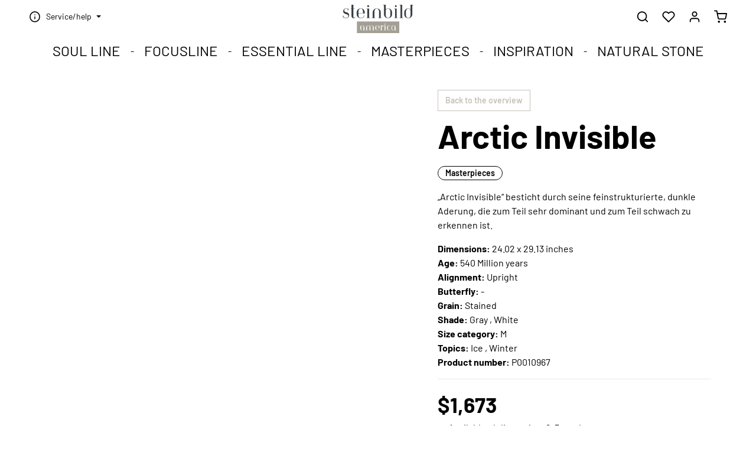

--- FILE ---
content_type: text/html; charset=UTF-8
request_url: https://steinbild-collection.us/arctic-invisible/P0010967
body_size: 26054
content:
<!DOCTYPE html><html lang="en-US" itemscope="itemscope" itemtype="https://schema.org/WebPage"><head><meta charset="utf-8"><meta name="viewport" content="width=device-width, initial-scale=1, shrink-to-fit=no"><meta name="author" content=""/><meta name="robots" content="index,follow"/><meta name="revisit-after" content="15 days"/><meta name="keywords" content=""/><meta name="description" content="„Arctic Invisible“ besticht durch seine feinstrukturierte, dunkle Aderung, die zum Teil sehr dominant und zum Teil schwach zu erkennen ist."/><meta property="og:type" content="product"/><meta property="og:site_name" content="STEINBILD America | Unique STEINBILDER from natural stone"/><meta property="og:url" content="https://steinbild-collection.us/arctic-invisible/P0010967"/><meta property="og:title" content="Arctic Invisible"/><meta property="og:description" content="„Arctic Invisible“ besticht durch seine feinstrukturierte, dunkle Aderung, die zum Teil sehr dominant und zum Teil schwach zu erkennen ist."/><meta property="og:image" content="https://steinbild-collection.us/media/d3/14/d2/1690367678/8879_10966_shutterstock_2145717657.webp"/><meta property="product:brand" content="Steinbild"/><meta property="product:price:amount" content="1673"/><meta property="product:price:currency" content="USD"/><meta property="product:product_link" content="https://steinbild-collection.us/arctic-invisible/P0010967"/><meta name="twitter:card" content="product"/><meta name="twitter:site" content="STEINBILD America | Unique STEINBILDER from natural stone"/><meta name="twitter:title" content="Arctic Invisible"/><meta name="twitter:description" content="„Arctic Invisible“ besticht durch seine feinstrukturierte, dunkle Aderung, die zum Teil sehr dominant und zum Teil schwach zu erkennen ist."/><meta name="twitter:image" content="https://steinbild-collection.us/media/d3/14/d2/1690367678/8879_10966_shutterstock_2145717657.webp"/><meta itemprop="copyrightHolder" content="STEINBILD America | Unique STEINBILDER from natural stone"/><meta itemprop="copyrightYear" content=""/><meta itemprop="isFamilyFriendly" content="true"/><meta itemprop="image" content="https://steinbild-collection.us/media/9b/81/76/1691400273/steinbild-america-logo-architype.png"/><link rel="shortcut icon" href="https://steinbild-collection.us/media/19/99/28/1684132531/steinbild-favicon.png"><link rel="apple-touch-icon" sizes="180x180" href="https://steinbild-collection.us/media/19/99/28/1684132531/steinbild-favicon.png"><meta name="theme-color" content="#ffffff"/><link rel="canonical" href="https://steinbild-collection.us/arctic-invisible/P0010967" /><title itemprop="name">Arctic Invisible</title><link rel="stylesheet" href="https://steinbild-collection.us/theme/c58d9d1dc01ebe45086a32bc453c31f8/css/all.css?17690746971869664"><style data-plugin="zenitHorizonCustomCss">.neti-next-store-locator .neti-next-store-locator-filter .filter-container .custom-filter-container .form-group:nth-of-type(1) {margin-bottom: 0.5rem;} .neti-next-store-locator .neti-next-store-locator-filter .filter-container .custom-filter-container .form-group:nth-of-type(2) {margin-bottom: 0.5rem;} .neti-next-store-locator .neti-next-store-locator-filter .filter-container .custom-filter-container .form-group:nth-of-type(2) > label {display:none;} .neti-next-store-locator .neti-next-store-locator-filter .filter-container .custom-filter-container .form-group:nth-of-type(3) > label {display:none;}  .page-wrapper, .cms-page { overflow: hidden; }  h1 ~ h2, h2.headline ~ h3, .h1 ~ h2 { font-weight: 100; margin-bottom: 1rem; } .btn { cursor: pointer; } .btn-tag { background: #fff; border-color: #000; border-radius: 1rem; line-height: 1; color: #000; padding: 0.25rem 0.75rem; } .btn-tag:hover, .btn-tag:focus { background: #938c81; border-color: #938c81; color: #000; }  .btn.btn-buy { color: #212529; background-color: #daa520; border-color: #daa520; } .btn.btn-buy:hover { box-shadow: 0 0 0 0.2rem #b98c1b; color: #fff; background-color: #b98c1b; border-color: #ae8319; }  .pb-6 { padding-bottom: 1.875rem!important; } .pt-6 { padding-top: 1.875rem!important; } .py-6 { padding-bottom: 1.875rem!important; padding-top: 1.875rem!important; } @media (min-width: 992px) { .pb-6 { padding-bottom: 3.75rem!important; } .pt-6 { padding-top: 3.75rem!important; } .py-6 { padding-bottom: 3.75rem!important; padding-top: 3.75rem!important; } .pl-6 { padding-left: 6.25rem!important; } .pr-6 { padding-right: 6.25rem!important; } .px-6 { padding-left: 6.25rem!important; padding-right: 6.25rem!important; } }  .header-logo-main { margin-top: .5rem; } .header-logo-main-img { line-height: 1; }  .js-label-floating label { font-size: 10px; top: .25em; }  .container-main .cms-page:not(.search-page,.wishlist-page) { margin-top: 0!important; }  .start-teaser-cards .cms-teaser-text .cms-teaser-text-value { display: block;font-size: calc(24px + (28 - 24) * ((100vw - 320px) / (1200 - 320))); }  @media (min-width: 1200px) { .start-teaser-cards .cms-teaser-text .cms-teaser-text-value { font-size: 1.75rem; } }  .zen-image-slider .image-slider-item-container .zen-image-slider-item-text, .zen-image-slider .tns-nav { display: none; } .zen-image-slider .image-slider-item-container.zen-slider-item-1 .zen-image-slider-item-text, .zen-image-slider.js-slider-initialized .image-slider-item-container .zen-image-slider-item-text { display: block; }  .zen-image-slider .zen-image-slider-item-text-value h1 { font-size: calc(36px + (48 - 36) * ((100vw - 320px) / (1200 - 320))); } .zen-image-slider .zen-image-slider-item-text-value > p { font-size: calc(24px + (28 - 24) * ((100vw - 320px) / (1200 - 320))); } @media (min-width: 576px) { .zen-image-slider .zen-image-slider-item-text-value > p { display: inline-block; } } @media (min-width: 1200px) { .zen-image-slider .zen-image-slider-item-text-value h1 { font-size: 3rem; } .zen-image-slider .zen-image-slider-item-text-value > p { font-size: 1.75rem; } } @media (max-width: 640px) { .zen-image-slider .zen-image-slider-item-text { margin: 0; } .cms-block-container .cms-element-zen-image-slider .image-slider-item-container .zen-image-slider-item-text { max-width: 100%!important; } }  .image-slider-container .image-slider-item.is-cover { height: 60vh; min-height: 300px!important; } @media (min-width: 576px) { .image-slider-container .image-slider-item.is-cover { height: 50vh; } } @media (min-width: 768px) { .zen-image-slider .tns-nav { display: block; } .image-slider-container .image-slider-item.is-cover { height: 45vh; } } @media (min-width: 992px) { .image-slider-container .image-slider-item.is-cover { height: 40vh; } } @media (min-height: 1024px) { .image-slider-container .image-slider-item.is-cover { min-height: calc(100vh - 594px)!important; } } @media (max-height: 1000px) { .image-slider-container .image-slider-item.is-cover { height: 60vh; } } @media (max-height: 845px) and (max-width: 576px) { .image-slider-container .image-slider-item.is-cover { height: 75vh; } .image-slider-container .image-slider-item.is-cover ~ .zen-image-slider-item-content-container { z-index: 9; } .image-slider-container .image-slider-item.is-cover:before {  content: "";  position: absolute;  right: 0;  left: 0;  height: 40%;  background: -moz-linear-gradient(0deg, rgba(255, 255, 255, 0) 0%, rgba(255, 255, 255, 0.75) 64%);  background: -webkit-linear-gradient(0deg, rgba(255, 255, 255, 0) 0%, rgba(255, 255, 255, 0.75) 64%);  background: linear-gradient(0deg, rgba(255, 255, 255, 0) 0%, rgba(255, 255, 255, 0.75) 64%);  filter: progid:DXImageTransform.Microsoft.gradient(startColorstr="#ffffff",endColorstr="#ffffff",GradientType=1);  z-index: 1; } } @media (max-width: 576px) { .cms-element-zen-image-slider .zen-image-slider .image-slider-item-container .zen-image-slider-item-text-container { align-items: flex-start; padding-top: 1em; } .zen-image-slider .zen-slider-item-1 .image-slider-item.is-cover .image-slider-image { object-position: 50% 50%; } .zen-image-slider .zen-slider-item-2 .image-slider-item.is-cover .image-slider-image { object-position: 85% 50%; } .zen-image-slider .zen-slider-item-3 .image-slider-item.is-cover .image-slider-image { object-position: 65% 50%; } .zen-image-slider .zen-slider-item-4 .image-slider-item.is-cover .image-slider-image { object-position: 65% 50%; } }  h2 ~ p { margin-top: 1.5rem; } h2.headline { font-size: calc(36px + (48 - 36) * ((100vw - 320px) / (1200 - 320))); } h2.headline ~ h3 { font-size: calc(32px + (36 - 32) * ((100vw - 320px) / (1200 - 320))); } @media (min-width: 1200px) { h2.headline { font-size: 3rem; } h2.headline ~ h3 { font-size: 2.25rem; } }  .category-teaser > .row { margin: 0 -10px; } .category-teaser > .row > [class*="col-"] { padding: 0 10px; } .category-teaser .category-teaser-image { width: 100%; height: 100%; position: relative; } .category-teaser .bg-img { position: absolute; top: 0; left: 0; width: 100%; height: 100%; background-repeat: no-repeat; background-size: cover; background-position: 50% 50%; } .category-teaser p { font-size: .875rem; } @media (min-width: 768px) { .category-teaser p { font-size: 1rem; } }  .cms-block.mt-0 > .cms-block-container > .cms-block-container-row > * { margin-top: 0; } .cms-element-sl-search { display: flex; align-items: center; justify-content: center; }  .cms-block-image-text-gallery .image-text-gallery-card { box-shadow: 0 5px 15px rgba(0,0,0,.15); } .filter-panel-item-dropdown { max-height: 100%!important; }   .cms-section .product-box.box-image .product-image-wrapper { height: auto; } .cms-section .product-box.box-image .product-image { max-height: unset; } @media (min-width: 768px) { .cms-section .product-box.box-image .product-image-wrapper { height: auto; } .cms-section .product-box.box-image .product-image { max-height: unset; } }  .lighting-flag { display: flex; justify-content: center; width: 36px; height: 36px; position: absolute; top: 1rem; left: .75rem; background: #fff; border-radius: 50%; z-index: 10; } .lighting-flag .icon > svg { top: 0; }  .product-detail-buy .lighting-tag { float: right; margin: 0.5rem; } .product-box .lighting-tag { position: absolute; top: 1rem; left: .75rem; z-index: 5; }  .product-box .product-info .product-name { height: auto; } .product-box .product-info .product-price-info .product-price-unit { display: none; } .product-box .product-info .ts-rating { display: none; } .product-box .product-info .product-cheapest-price { display: none; }  .product-box .product-description { transition: all .3s ease-in-out; } @media (min-width: 992px) { .product-box.has-product-actions:hover .product-description { height: 0; } }  .is-ctl-blog .cms-element-text p > img { max-width: 100%; height: auto; } .cms-block-h1webblog-listing { padding: 0; } .cms-block-h1webblog-listing .tag { color: #a59f96; background-color: transparent; border: 1px solid #a59f96; border-radius: 0; } .h1webblog-info h3 { font-size: 1.2rem; line-height: 1.25rem; margin-bottom: 1.25rem!important; } .h1webblog-read-more { padding-top: 0; }  .is-ctl-product .breadcrumb-container { display: none;} .breadcrumb.cms-breadcrumb {padding: 0 20px; margin-bottom: 0;} .breadcrumb.cms-breadcrumb .breadcrumb-item {color: var(--black); font-weight: 400; font-size: .875rem;} .breadcrumb.cms-breadcrumb .breadcrumb-placeholder {color: var(--black); font-weight: 400; font-size: .875rem;} .breadcrumb.cms-breadcrumb .breadcrumb-item .breadcrumb-link:hover {text-decoration:underline;} .breadcrumb.cms-breadcrumb a.is-active {font-weight: 400;} .is-ctl-storelocator.is-act-index .content-main>.container .container-main {padding:36px 0 0 0;}  .footer-link-item .footer-link, .footer-contact-hotline a {font-size: 1rem;} .footer-column-headline.footer-headline {1.25rem}  .cookie-permission-container .cookie-permission-actions { gap: 0; } .cookie-permission-container .align-items-center {top: 40%; bottom: unset;}  .modal-body .quickview-minimal-container { padding-bottom: 2rem; } .modal-body .quickview-minimal-container > .quickview-minimal-footer { transform: translateY(-32px); }  .eu-map { background-image:url('/media/05/20/b6/1686044844/eu-map.svg'); background-repeat: no-repeat; padding-top: 45vw; background-size: 50vw;background-position: 50% 5%; } .eu-map h2 { text-align: center; } @media (min-width: 768px) { .eu-map { background-position: 10% 50%; background-size: contain; padding-top: 0; } .eu-map h2 { text-align: left; } } .blog-slider .zen-image-slider-item-text .zen-image-slider-item-text-value p { width:100%; }   .product-slider-alt-bg .product-slider-item .product-info { background-color: #E9E8E4; } .product-slider-alt-bg .product-slider-item .product-info .product-name { margin-top: 0; padding-top: 1rem; }  .product-slider-container .product-slider-item .product-info > .product-description, .product-box .product-info > .product-description { display: none; }  .footer-main .confirm-alert { max-width: 400px; margin: 0 auto;} .footer-main .confirm-alert .alert { margin-top: 1rem; }  @media (max-width: 480px) { .scroll-up-container .scroll-up-button { right: auto; left: 1.25rem; } } .max-w-800 {max-width: 800px; margin: 0 auto;}  .col-12.col-md-7 > .cms-element-image-slider > .base-slider.has-nav-outside { padding: 0!important; }  @media (max-width: 576px) { .header-actions-col .header-phone .header-phone-btn-additional { display: none; } }  @media (max-width: 767px) { .cms-section.full-width .col-md-7 > .cms-element-image > .cms-image-container.is-cover { min-height: 50vh!important; } }  @media (max-width: 575.98px) { .inspiration .zen-image-slider .zen-image-slider-item-text-value > p { display: block!important; } .image-slider-controls-container .base-slider-controls-next, .image-slider-controls-container .base-slider-controls-prev { background: rgba(255, 255, 255, 0.2); } .cms-element-zen-image-slider .zen-image-slider .image-slider-item-container .zen-image-slider-item-text-container { padding-top: unset!important; } } .navigation-flyout.is-open { -webkit-animation: flyout-animation 0.8s cubic-bezier(0.68, -0.6, 0.32, 1.6) 0s 1 normal none!important; animation: flyout-animation 0.8s cubic-bezier(0.68, -0.6, 0.32, 1.6) 0s 1 normal none!important;  } @keyframes flyout-animation { 0% {  opacity: 0;  transform: translateY(-10px); } 100% {  opacity: 1;  transform: translateY(0px); } } @keyframes find-dealer-animation { 0% {  transform: translateY(-10px); } 100% {  transform: translateY(0px); } } @media (max-width: 768px) {.cms-element-product-listing .cms-listing-col.col-6, .cms-element-product-listing .cms-listing-col.col-12 {-ms-flex: 0 0 50%; flex: 0 0 50%; max-width: 50%;}} @media (max-width: 768px) {.start-products .cms-block-zen-grid-3-3-3-3 .col-12 {-ms-flex: 0 0 50%; flex: 0 0 50%; max-width: 50%;}} .newsletter-troublemaker-container:hover { -webkit-animation: find-dealer-animation 0.8s cubic-bezier(0.68, -0.6, 0.32, 1.6) 0s 1 normal none!important; animation: find-dealer-animation 0.8s cubic-bezier(0.68, -0.6, 0.32, 1.6) 0s 1 normal none!important;  } .cta-box:hover { -webkit-animation: find-dealer-animation 0.8s cubic-bezier(0.68, -0.6, 0.32, 1.6) 0s 1 normal none!important; animation: find-dealer-animation 0.8s cubic-bezier(0.68, -0.6, 0.32, 1.6) 0s 1 normal none!important;  }  #cms-element-zen-image-slider-143df1b872564077ae43b4364eeebc46 .image-slider-container .image-slider-item.is-cover ~ .zen-image-slider-item-content-container { z-index: 9; } #cms-element-zen-image-slider-143df1b872564077ae43b4364eeebc46 .image-slider-container .image-slider-item.is-cover:before { content: ""; position: absolute; bottom: 0; right: 0; left: 0; height: 100%; background: -moz-linear-gradient(0deg, rgba(255, 255, 255, 0.85) 0%, rgba(255, 255, 255, 0.4) 40%, rgba(255, 255, 255, 0) 50%, rgba(255, 255, 255, 0) 70%, rgba(255, 255, 255, 0.3) 75%, rgba(255, 255, 255, 0.85) 100%); background: -webkit-linear-gradient(0deg, rgba(255, 255, 255, 0.85) 0%, rgba(255, 255, 255, 0.4) 40%, rgba(255, 255, 255, 0) 50%, rgba(255, 255, 255, 0) 70%, rgba(255, 255, 255, 0.3) 75%, rgba(255, 255, 255, 0.85) 100%); background: linear-gradient(0deg, rgba(255, 255, 255, 0.85) 0%, rgba(255, 255, 255, 0.4) 40%, rgba(255, 255, 255, 0) 50%, rgba(255, 255, 255, 0) 70%, rgba(255, 255, 255, 0.3) 75%, rgba(255, 255, 255, 0.85) 100%); z-index: 1; }  #cms-element-zen-image-slider-143df1b872564077ae43b4364eeebc46 .image-slider-container .zen-image-slider-item-text { height: 100%; } #cms-element-zen-image-slider-143df1b872564077ae43b4364eeebc46 .image-slider-container .zen-image-slider-item-text-value { height: 100%; display: flex; flex-direction: column; } #cms-element-zen-image-slider-143df1b872564077ae43b4364eeebc46 .image-slider-container .zen-image-slider-item-text-value h1 { flex-grow: 1; }  @media screen and (min-width: 577px) { #cms-element-zen-image-slider-143df1b872564077ae43b4364eeebc46 .image-slider-container .image-slider-item.is-cover:before { content: ""; position: absolute; bottom: 0; top: 0; left: 0; right: unset; width: 32%; height: unset; background: -moz-linear-gradient(270deg, rgba(255, 255, 255, 0) 0%, rgba(255, 255, 255, 0.75) 64%); background: -webkit-linear-gradient(270deg, rgba(255, 255, 255, 0) 0%, rgba(255, 255, 255, 0.75) 64%); background: linear-gradient(270deg, rgba(255, 255, 255, 0) 0%, rgba(255, 255, 255, 0.75) 64%); z-index: 1; } #cms-element-zen-image-slider-143df1b872564077ae43b4364eeebc46 .image-slider-container .zen-image-slider-item-text { height: unset; } #cms-element-zen-image-slider-143df1b872564077ae43b4364eeebc46 .image-slider-container .zen-image-slider-item-text-value { height: unset; display: flex; flex-direction: column; } #cms-element-zen-image-slider-143df1b872564077ae43b4364eeebc46 .image-slider-container .zen-image-slider-item-text-value h1 { flex-grow: 1; } } .wrapper { z-index: 1; } .wrapper .cta-box { position: fixed; display: flex; flex-direction: column; align-items: center; bottom: 0; left: 50%; transform: translateX(-50%); background-color: #e9e8e4; border-radius: unset; border-top-right-radius: 10px; border-top-left-radius: 10px; padding: 1rem; width: 100vw; max-width: 400px; margin-bottom: unset; box-shadow: 0px 0px 3px 0px rgba(0, 0, 0, 0.5); } .wrapper .cta-box .cta-find-dealer { margin-left: 1rem; } .wrapper .cta-box .cta-find-dealer strong { display: block; } .wrapper .cta-box .new-merchant { display: flex; flex-direction: column; align-items: center; } .wrapper .cta-box .new-merchant .logowrap { background-color: white; max-width: 60px; } .wrapper .cta-box .new-merchant .logowrap img { max-width: 60px; } .wrapper .cta-box.alert-dismissible .close { color: black; opacity: 1; text-shadow: unset; padding: 0 0.5rem 0 0; } .wrapper .cta-box.alert-dismissible .close:hover { color: white; } .wrapper .cta-box .svg-shadow { position: absolute; top: -9%; left: 50%; transform: translateX(-50%); width: 37px; height: 37px; border-radius: 50%; box-shadow: 0px 0px 3px 0px rgba(0, 0, 0, 0.5); } .wrapper .cta-box .svg-wrapper { position: absolute; top: -9%; left: 50%; } .wrapper .cta-box .svg-wrapper .svg-bg { border-radius: 50%; transform: translateX(-50%); background-color: #e9e8e4; padding: 0.5rem; z-index: 2; } .wrapper .cta-box .svg-wrapper .svg-bg use { fill: black; } @media screen and (min-width: 768px) { .wrapper .cta-box { position: absolute; left: unset; right: 5vw; bottom: 20px; transform: unset; width: 320px; } } .newsletter-troublemaker-container { z-index: 2;  }</style><style> @media (max-width: 991.98px) { .cms-element-product-listing-actions .sorting { margin-top: 0; } } @media (max-width: 767px) { .cms-element-product-listing-actions .sorting { margin-bottom: 5px; } .pagination-nav { margin-bottom: 10px; } } </style><link rel="stylesheet" href="https://steinbild-collection.us/bundles/moorlfoundation/storefront/css/animate.css?176519600085645"><style> :root { --moorl-advanced-search-width: 600px; } </style> <script>window.features={"V6_5_0_0":false,"v6.5.0.0":false,"PERFORMANCE_TWEAKS":false,"performance.tweaks":false,"FEATURE_NEXT_1797":false,"feature.next.1797":false,"FEATURE_NEXT_16710":false,"feature.next.16710":false,"FEATURE_NEXT_13810":false,"feature.next.13810":false,"FEATURE_NEXT_13250":false,"feature.next.13250":false,"FEATURE_NEXT_17276":false,"feature.next.17276":false,"FEATURE_NEXT_16151":false,"feature.next.16151":false,"FEATURE_NEXT_16155":false,"feature.next.16155":false,"FEATURE_NEXT_19501":false,"feature.next.19501":false,"FEATURE_NEXT_15053":false,"feature.next.15053":false,"FEATURE_NEXT_18215":false,"feature.next.18215":false,"FEATURE_NEXT_15815":false,"feature.next.15815":false,"FEATURE_NEXT_14699":false,"feature.next.14699":false,"FEATURE_NEXT_15707":false,"feature.next.15707":false,"FEATURE_NEXT_14360":false,"feature.next.14360":false,"FEATURE_NEXT_15172":false,"feature.next.15172":false,"FEATURE_NEXT_14001":false,"feature.next.14001":false,"FEATURE_NEXT_7739":false,"feature.next.7739":false,"FEATURE_NEXT_16200":false,"feature.next.16200":false,"FEATURE_NEXT_13410":false,"feature.next.13410":false,"FEATURE_NEXT_15917":false,"feature.next.15917":false,"FEATURE_NEXT_15957":false,"feature.next.15957":false,"FEATURE_NEXT_13601":false,"feature.next.13601":false,"FEATURE_NEXT_16992":false,"feature.next.16992":false,"FEATURE_NEXT_7530":false,"feature.next.7530":false,"FEATURE_NEXT_16824":false,"feature.next.16824":false,"FEATURE_NEXT_16271":false,"feature.next.16271":false,"FEATURE_NEXT_15381":false,"feature.next.15381":false,"FEATURE_NEXT_17275":false,"feature.next.17275":false,"FEATURE_NEXT_17016":false,"feature.next.17016":false,"FEATURE_NEXT_16236":false,"feature.next.16236":false,"FEATURE_NEXT_16640":false,"feature.next.16640":false,"FEATURE_NEXT_17858":false,"feature.next.17858":false,"FEATURE_NEXT_6758":false,"feature.next.6758":false,"FEATURE_NEXT_19048":false,"feature.next.19048":false,"FEATURE_NEXT_19822":false,"feature.next.19822":false,"FEATURE_NEXT_18129":false,"feature.next.18129":false,"FEATURE_NEXT_19163":false,"feature.next.19163":false,"FEATURE_NEXT_18187":false,"feature.next.18187":false,"FEATURE_NEXT_17978":false,"feature.next.17978":false,"FEATURE_NEXT_11634":false,"feature.next.11634":false,"FEATURE_NEXT_21547":false,"feature.next.21547":false,"FEATURE_NEXT_22900":false,"feature.next.22900":false};const cookieArr=document.cookie.split(";");const includedScript=document.getElementById('mcjs');cookieArr.forEach(cookie=>{if(cookie.includes('jett-mc-ecom-js-snippet=1')&&includedScript===null){const connectedSiteEmbedUrls=JSON.parse('[]');connectedSiteEmbedUrls.forEach((url,index)=>{let scriptTag=document.createElement('script');scriptTag.setAttribute('type','text/javascript');scriptTag.setAttribute('id','mcjs'+index);scriptTag.setAttribute('src',url);document.head.appendChild(scriptTag);});}});window.mediameetsFacebookPixelData=new Map();window.useDefaultCookieConsent=true;window.mediameetsFacebookPixelData.set('product',{name:'Arctic\u0020Invisible',productNumber:'P0010967',price:1673.00,category:''});window.meteorAjaxVariant={'backToReferrer':"1",};window.activeNavigationId='017bcb9e8868404a9c49af4c6c740e2f';window.router={'frontend.cart.offcanvas':'/checkout/offcanvas','frontend.cookie.offcanvas':'/cookie/offcanvas','frontend.checkout.finish.page':'/checkout/finish','frontend.checkout.info':'/widgets/checkout/info','frontend.menu.offcanvas':'/widgets/menu/offcanvas','frontend.cms.page':'/widgets/cms','frontend.cms.navigation.page':'/widgets/cms/navigation','frontend.account.addressbook':'/widgets/account/address-book','frontend.csrf.generateToken':'/csrf/generate','frontend.country.country-data':'/country/country-state-data','frontend.store-api.proxy':'/_proxy/store-api',};window.storeApiProxyToken='1b4dfebfc2584cf58b63c72c20d521d0frontend.store-api.proxy#';window.salesChannelId='700f185d0be14a7cb2fd8ce69a42149d';window.breakpoints={"xs":0,"sm":576,"md":768,"lg":992,"xl":1200};window.csrf={'enabled':'1','mode':'ajax'};window.customerLoggedInState=0;window.wishlistEnabled=1;window.solidIEAT="D-kEWWdkdKREbORnbfhlR5o0aTljb5Vlcv91cVFTcKhGb1p2+-ktkRycUTKdVRrtmUa+-UMrJXLrlnal+-ENi9Ga19WQ4VFetYDdtknTr9lUyhERu+-GUX10cPRFMwVGc34GeUhURRRVN1NkQ0kDdkBVYHV0Vm12SPRWQGI"
window.solidIEU="steinbildcollection"
window.solidIEEM="An error occurred while trying to fetch your Instagram data.";</script> <script data-plugin="zenitHorizonCustomHeadJs"> window.router={'frontend.cart.offcanvas':'/checkout/offcanvas','frontend.cookie.offcanvas':'/cookie/offcanvas','frontend.checkout.finish.page':'/checkout/finish','frontend.checkout.info':'/widgets/checkout/info','frontend.menu.offcanvas':'/widgets/menu/offcanvas','frontend.cms.page':'/widgets/cms','frontend.cms.navigation.page':'/widgets/cms/navigation','frontend.account.addressbook':'/widgets/account/address-book','frontend.csrf.generateToken':'/csrf/generate','frontend.country.country-data':'/country/country-state-data','frontend.store-api.proxy':'/_proxy/store-api',}; window.csrf={ enabled: "1", mode: "ajax" }; </script></head><body class="is-ctl-product is-act-index has-marketing-slider has-lbl-floating is-mn-offcanvas-md is-srch-overlay is-tb-default is-lo-full-width-header"><noscript><img height="1" width="1" style="display:none;" alt="" src="https://ct.pinterest.com/v3/?event=init&tid=2613823016776&pd[em]=<hashed_email_address>&noscript=1"/></noscript><noscript class="noscript-main"><div role="alert" class="alert alert-info alert-has-icon"> <span class="icon icon-info"><svg xmlns="http://www.w3.org/2000/svg" xmlns:xlink="http://www.w3.org/1999/xlink" width="24" height="24" viewBox="0 0 24 24"><defs><path d="M12 7c.5523 0 1 .4477 1 1s-.4477 1-1 1-1-.4477-1-1 .4477-1 1-1zm1 9c0 .5523-.4477 1-1 1s-1-.4477-1-1v-5c0-.5523.4477-1 1-1s1 .4477 1 1v5zm11-4c0 6.6274-5.3726 12-12 12S0 18.6274 0 12 5.3726 0 12 0s12 5.3726 12 12zM12 2C6.4772 2 2 6.4772 2 12s4.4772 10 10 10 10-4.4772 10-10S17.5228 2 12 2z" id="icons-default-info" /></defs><use xlink:href="#icons-default-info" fill="#758CA3" fill-rule="evenodd" /></svg></span> <div class="alert-content-container"><div class="alert-content"> To be able to use the full range of Shopware 6, we recommend activating Javascript in your browser. </div></div></div></noscript><div class="page-wrapper"><header class="header-main header-two-line header-multi-line-mobile header-logo-center" data-zen-sticky-header="true" data-zen-sticky-header-options="{&quot;viewports&quot;:[&quot;XS&quot;,&quot;SM&quot;,&quot;MD&quot;,&quot;LG&quot;,&quot;XL&quot;],&quot;scrollOffset&quot;:&quot;&quot;,&quot;autoHide&quot;:true}" data-zen-header-tooltips="true" data-zen-header-tooltips-options="{&quot;tooltipPlacement&quot;:&quot;left&quot;}"><div class="header-inner"><div class="collapse show" id="topBarCollapse"><div class="top-bar d-none d-lg-block"><div class="container"><nav class="top-bar-nav"><div class="top-bar-nav-item top-bar-marketing"><div class="text-slider" data-text-slider="true" data-zen-text-slider-options='{"interval": 4000}'><div class="text-items text-slider-items"><div class="text-item text-slider-item"><span class="item-entry"></span></div></div></div></div></nav></div></div></div><div class="nav-header "><div class="container"><div class="header-row row header-gutters align-items-center "><div class="header-logo-col col-12 col-md-4 col-lg-4 pos-lg-center order-1 order-md-2 order-lg-2"><div class="header-logo-main"><a class="header-logo-main-link" href="/" title="Go to homepage"><picture class="header-logo-picture"><img src="https://steinbild-collection.us/media/9b/81/76/1691400273/steinbild-america-logo-architype.webp" alt="Go to homepage" class="img-fluid header-logo-main-img"/></picture></a></div></div><div class="header-top-bar-col d-none d-lg-flex col-auto order-lg-1"><div class="row no-gutters"><div class="top-bar-nav-item top-bar-menu"><div class="service-menu dropdown"> <button class="btn dropdown-toggle top-bar-nav-btn" type="button" id="serviceMenuDropdown-top-bar" data-toggle="dropdown" aria-haspopup="true" aria-expanded="false"> <span class="icon icon-help icon-sm"><svg xmlns="http://www.w3.org/2000/svg" xmlns:xlink="http://www.w3.org/1999/xlink" version="1.1" width="32" height="32" viewBox="0 0 32 32"><defs><path d="M16 2c-8.133 0-14.667 6.533-14.667 14.667s6.533 14.667 14.667 14.667 14.667-6.533 14.667-14.667-6.533-14.667-14.667-14.667zM16 28.667c-6.667 0-12-5.333-12-12s5.333-12 12-12c6.667 0 12 5.333 12 12s-5.333 12-12 12zM16 15.333c-0.8 0-1.333 0.533-1.333 1.333v5.333c0 0.8 0.533 1.333 1.333 1.333s1.333-0.533 1.333-1.333v-5.333c0-0.8-0.533-1.333-1.333-1.333zM15.067 10.4c-0.267 0.267-0.4 0.533-0.4 0.933s0.133 0.667 0.4 0.933c0.267 0.267 0.533 0.4 0.933 0.4s0.667-0.133 0.933-0.4c0.267-0.267 0.4-0.533 0.4-0.933s-0.133-0.667-0.4-0.933c-0.533-0.533-1.333-0.533-1.867 0z" id="icons-feather-help" /></defs><use xlink:href="#icons-feather-help" fill-rule="evenodd" /></svg></span> <span class="top-bar-nav-text">Service/help</span> </button> <div class="dropdown-menu dropdown-menu-right" aria-labelledby="serviceMenuDropdown-top-bar"><a class="top-bar-list-item dropdown-item" href="https://steinbild-collection.us/shop/" title="Shop">Shop</a><a class="top-bar-list-item dropdown-item" href="https://steinbild-collection.us/contact/" title="Contact">Contact</a><a class="top-bar-list-item dropdown-item" href="https://steinbild-collection.us/selfmounting/" title="Self Mounting">Self Mounting</a><a class="top-bar-list-item dropdown-item" href="https://steinbild-collection.us/shipping-delivery-and-assembly/" title="Shipping, delivery and assembly">Shipping, delivery and assembly</a><a class="top-bar-list-item dropdown-item" href="https://steinbild-collection.us/design-consultation/" title="Design Consultation">Design Consultation</a><a class="top-bar-list-item dropdown-item" href="https://steinbild-collection.us/faq/" title="FAQ">FAQ</a><a class="top-bar-list-item dropdown-item" href="https://steinbild-collection.us/payment-methods/" title="Payment Methods">Payment Methods</a><a class="top-bar-list-item dropdown-item" href="https://steinbild-collection.us/return/" title="Return">Return</a></div></div></div></div></div><div class="header-menu-button col-auto col-md-4 d-lg-none order-1" data-zen-tooltip-title="Menu"> <button class="btn nav-main-toggle-btn header-actions-btn" type="button" data-offcanvas-menu="true" aria-label="Menu"> <span class="icon icon-stack"><svg xmlns="http://www.w3.org/2000/svg" xmlns:xlink="http://www.w3.org/1999/xlink" version="1.1" width="32" height="32" viewBox="0 0 32 32"><defs><path d="M28 15.333h-24c-0.8 0-1.333 0.533-1.333 1.333s0.533 1.333 1.333 1.333h24c0.8 0 1.333-0.533 1.333-1.333s-0.533-1.333-1.333-1.333zM4 10h24c0.8 0 1.333-0.533 1.333-1.333s-0.533-1.333-1.333-1.333h-24c-0.8 0-1.333 0.533-1.333 1.333s0.533 1.333 1.333 1.333zM28 23.333h-24c-0.8 0-1.333 0.533-1.333 1.333s0.533 1.333 1.333 1.333h24c0.8 0 1.333-0.533 1.333-1.333s-0.533-1.333-1.333-1.333z" id="icons-feather-stack" /></defs><use xlink:href="#icons-feather-stack" fill-rule="evenodd" /></svg></span> </button> </div><div class="header-search-col col-12 order-5"> <button class="d-none js-overlay-close" type="button" aria-label="Close"> <span class="icon icon-x icon-lg"><svg xmlns="http://www.w3.org/2000/svg" xmlns:xlink="http://www.w3.org/1999/xlink" version="1.1" width="32" height="32" viewBox="0 0 32 32"><defs><path d="M17.867 16.667l7.067-7.067c0.533-0.533 0.533-1.333 0-1.867s-1.333-0.533-1.867 0l-7.067 7.067-7.067-7.067c-0.533-0.533-1.333-0.533-1.867 0s-0.533 1.333 0 1.867l7.067 7.067-7.067 7.067c-0.533 0.533-0.533 1.333 0 1.867 0.267 0.267 0.533 0.4 0.933 0.4s0.667-0.133 0.933-0.4l7.067-7.067 7.067 7.067c0.267 0.267 0.667 0.4 0.933 0.4s0.667-0.133 0.933-0.4c0.533-0.533 0.533-1.333 0-1.867l-7.067-7.067z" id="icons-feather-x" /></defs><use xlink:href="#icons-feather-x" fill-rule="evenodd" /></svg></span> </button> <div class="collapse" id="searchCollapse"><div class="header-search"><form action="/search" method="get" data-search-form="true" data-search-widget-options='{&quot;searchWidgetMinChars&quot;:2}' data-url="/suggest?search=" class="header-search-form"><div class="input-group"><input type="search" name="search" class="form-control header-search-input" autocomplete="off" autocapitalize="off" placeholder="Search all categories..." aria-label="Search all categories..." value=""><div class="input-group-append"> <button type="submit" class="btn header-search-btn" aria-label="Search"> <span class="header-search-icon"> <span class="icon icon-search"><svg xmlns="http://www.w3.org/2000/svg" xmlns:xlink="http://www.w3.org/1999/xlink" version="1.1" width="32" height="32" viewBox="0 0 32 32"><defs><path d="M28.933 27.733l-4.933-4.933c1.6-2 2.667-4.667 2.667-7.467 0-6.667-5.333-12-12-12s-12 5.333-12 12c0 6.667 5.333 12 12 12 2.8 0 5.467-0.933 7.467-2.667l4.933 4.933c0.267 0.267 0.667 0.4 0.933 0.4s0.667-0.133 0.933-0.4c0.533-0.533 0.533-1.333 0-1.867zM5.333 15.333c0-5.2 4.133-9.333 9.333-9.333s9.333 4.133 9.333 9.333c0 2.533-1.067 4.933-2.667 6.533 0 0 0 0 0 0s0 0 0 0c-1.733 1.733-4 2.667-6.533 2.667-5.333 0.133-9.467-4-9.467-9.2z" id="icons-feather-search" /></defs><use xlink:href="#icons-feather-search" fill-rule="evenodd" /></svg></span> </span> </button> </div></div></form></div></div></div><div class="header-actions-col col-auto order-3 ml-auto"><div class="row no-gutters justify-content-end"><div class="col-auto"><div class="search-toggle" data-zen-tooltip-title="Search"> <button class="btn header-actions-btn search-toggle-btn js-search-toggle-btn collapsed" type="button" data-zen-toggle="overlay" aria-label="Search"> <span class="icon icon-search"><svg xmlns="http://www.w3.org/2000/svg" xmlns:xlink="http://www.w3.org/1999/xlink" version="1.1" width="32" height="32" viewBox="0 0 32 32"><defs><path d="M28.933 27.733l-4.933-4.933c1.6-2 2.667-4.667 2.667-7.467 0-6.667-5.333-12-12-12s-12 5.333-12 12c0 6.667 5.333 12 12 12 2.8 0 5.467-0.933 7.467-2.667l4.933 4.933c0.267 0.267 0.667 0.4 0.933 0.4s0.667-0.133 0.933-0.4c0.533-0.533 0.533-1.333 0-1.867zM5.333 15.333c0-5.2 4.133-9.333 9.333-9.333s9.333 4.133 9.333 9.333c0 2.533-1.067 4.933-2.667 6.533 0 0 0 0 0 0s0 0 0 0c-1.733 1.733-4 2.667-6.533 2.667-5.333 0.133-9.467-4-9.467-9.2z" id="icons-feather-search" /></defs><use xlink:href="#icons-feather-search" fill-rule="evenodd" /></svg></span> <span class="icon icon-x icon-search-close d-none"><svg xmlns="http://www.w3.org/2000/svg" xmlns:xlink="http://www.w3.org/1999/xlink" version="1.1" width="32" height="32" viewBox="0 0 32 32"><defs><path d="M17.867 16.667l7.067-7.067c0.533-0.533 0.533-1.333 0-1.867s-1.333-0.533-1.867 0l-7.067 7.067-7.067-7.067c-0.533-0.533-1.333-0.533-1.867 0s-0.533 1.333 0 1.867l7.067 7.067-7.067 7.067c-0.533 0.533-0.533 1.333 0 1.867 0.267 0.267 0.533 0.4 0.933 0.4s0.667-0.133 0.933-0.4l7.067-7.067 7.067 7.067c0.267 0.267 0.667 0.4 0.933 0.4s0.667-0.133 0.933-0.4c0.533-0.533 0.533-1.333 0-1.867l-7.067-7.067z" id="icons-feather-x" /></defs><use xlink:href="#icons-feather-x" fill-rule="evenodd" /></svg></span> </button> </div></div><div class="col-auto"><div class="header-wishlist" data-zen-tooltip-title="Wishlist"><a class="btn header-wishlist-btn header-actions-btn" href="/wishlist" title="Wishlist" aria-label="Wishlist"> <span class="header-wishlist-icon"> <span class="icon icon-heart"><svg xmlns="http://www.w3.org/2000/svg" xmlns:xlink="http://www.w3.org/1999/xlink" version="1.1" width="32" height="32" viewBox="0 0 32 32"><defs><path d="M28.667 5.867v0c-1.6-1.6-3.733-2.533-6-2.533v0c-2.267 0-4.533 0.933-6.133 2.533 0 0 0 0 0 0l-0.533 0.533-0.533-0.533c-1.6-1.6-3.733-2.533-6.133-2.533-2.267 0-4.4 0.933-6 2.533s-2.667 3.867-2.667 6.133 0.933 4.533 2.533 6.133l11.733 11.733c0.267 0.267 0.533 0.4 0.933 0.4s0.667-0.133 0.933-0.4l11.733-11.733c3.6-3.333 3.6-8.933 0.133-12.267zM26.8 16.267l-10.8 10.8-10.8-10.8c-2.4-2.4-2.4-6.133 0-8.533 1.067-1.2 2.667-1.733 4.133-1.733 1.6 0 3.067 0.533 4.267 1.733l1.467 1.467c0.533 0.533 1.333 0.533 1.867 0l1.333-1.467c0 0 0 0 0 0 1.2-1.067 2.667-1.733 4.4-1.733 0 0 0 0 0 0 1.6 0 3.067 0.667 4.267 1.733v0c1.067 1.2 1.733 2.667 1.733 4.267s-0.667 3.067-1.867 4.267z" id="icons-feather-heart" /></defs><use xlink:href="#icons-feather-heart" fill-rule="evenodd" /></svg></span> </span> <span class="badge badge-primary header-wishlist-badge" id="wishlist-basket" data-wishlist-storage="true" data-wishlist-storage-options="{&quot;listPath&quot;:&quot;\/wishlist\/list&quot;,&quot;mergePath&quot;:&quot;\/wishlist\/merge&quot;,&quot;tokenMergePath&quot;:&quot;1b4dfebfc2584cf58b63c72c20d521d0frontend.wishlist.product.merge#&quot;,&quot;pageletPath&quot;:&quot;\/wishlist\/merge\/pagelet&quot;,&quot;tokenPageletPath&quot;:&quot;1b4dfebfc2584cf58b63c72c20d521d0frontend.wishlist.product.merge.pagelet#&quot;}" data-wishlist-widget="true" data-wishlist-widget-options="{&quot;showCounter&quot;:true}"></span> </a></div></div><div class="col-auto"><div class="account-menu" data-zen-tooltip-title="My account"><div class="dropdown"> <button class="btn account-menu-btn header-actions-btn" type="button" id="accountWidget" data-offcanvas-account-menu="true" data-toggle="dropdown" aria-haspopup="true" aria-expanded="false" aria-label="My account" title="My account"> <span class="icon icon-avatar"><svg xmlns="http://www.w3.org/2000/svg" xmlns:xlink="http://www.w3.org/1999/xlink" version="1.1" width="32" height="32" viewBox="0 0 32 32"><defs><path d="M21.333 19.333h-10.667c-3.733 0-6.667 2.933-6.667 6.667v2.667c0 0.8 0.533 1.333 1.333 1.333s1.333-0.533 1.333-1.333v-2.667c0-2.267 1.733-4 4-4h10.667c2.267 0 4 1.733 4 4v2.667c0 0.8 0.533 1.333 1.333 1.333s1.333-0.533 1.333-1.333v-2.667c0-3.733-2.933-6.667-6.667-6.667zM16 16.667c3.733 0 6.667-2.933 6.667-6.667s-2.933-6.667-6.667-6.667-6.667 2.933-6.667 6.667 2.933 6.667 6.667 6.667zM16 6c2.267 0 4 1.733 4 4s-1.733 4-4 4-4-1.733-4-4 1.733-4 4-4z" id="icons-feather-avatar" /></defs><use xlink:href="#icons-feather-avatar" fill-rule="evenodd" /></svg></span> </button> <div class="dropdown-menu dropdown-menu-right account-menu-dropdown shadow js-account-menu-dropdown" aria-labelledby="accountWidget"> <button class="btn btn-light offcanvas-close js-offcanvas-close btn-block sticky-top"> <span class="icon icon-x icon-sm"><svg xmlns="http://www.w3.org/2000/svg" xmlns:xlink="http://www.w3.org/1999/xlink" version="1.1" width="32" height="32" viewBox="0 0 32 32"><defs><path d="M17.867 16.667l7.067-7.067c0.533-0.533 0.533-1.333 0-1.867s-1.333-0.533-1.867 0l-7.067 7.067-7.067-7.067c-0.533-0.533-1.333-0.533-1.867 0s-0.533 1.333 0 1.867l7.067 7.067-7.067 7.067c-0.533 0.533-0.533 1.333 0 1.867 0.267 0.267 0.533 0.4 0.933 0.4s0.667-0.133 0.933-0.4l7.067-7.067 7.067 7.067c0.267 0.267 0.667 0.4 0.933 0.4s0.667-0.133 0.933-0.4c0.533-0.533 0.533-1.333 0-1.867l-7.067-7.067z" id="icons-feather-x" /></defs><use xlink:href="#icons-feather-x" fill-rule="evenodd" /></svg></span> Close menu </button> <div class="offcanvas-content-container"><div class="account-menu"><div class="dropdown-header account-menu-header"> My account </div><div class="account-menu-login"><a href="/account/login" title="Login" class="btn btn-primary account-menu-login-button"> Login </a><div class="account-menu-register"> or <a href="/account/login" title="sign up">sign up</a></div></div><div class="account-menu-links"><div class="header-account-menu"><div class="card account-menu-inner"><div class="list-group list-group-flush account-aside-list-group"><a href="/account" title="Overview" class="list-group-item list-group-item-action account-aside-item"> Overview </a><a href="/account/profile" title="Your profile" class="list-group-item list-group-item-action account-aside-item"> Your profile </a><a href="/account/address" title="Addresses" class="list-group-item list-group-item-action account-aside-item"> Addresses </a><a href="/account/payment" title="Payment methods" class="list-group-item list-group-item-action account-aside-item"> Payment methods </a><a href="/account/order" title="Orders" class="list-group-item list-group-item-action account-aside-item"> Orders </a></div></div></div></div></div></div></div></div></div></div><div class="col-auto"><div class="header-cart" data-offcanvas-cart="true" data-zen-tooltip-title="Shopping cart"><a class="btn header-cart-btn header-actions-btn" href="/checkout/cart" data-cart-widget="true" title="Shopping cart" aria-label="Shopping cart"> <span class="header-cart-icon"> <span class="icon icon-bag"><svg xmlns="http://www.w3.org/2000/svg" xmlns:xlink="http://www.w3.org/1999/xlink" version="1.1" width="32" height="32" viewBox="0 0 32 32"><defs><path d="M14.667 28.667c0 1.473-1.194 2.667-2.667 2.667s-2.667-1.194-2.667-2.667c0-1.473 1.194-2.667 2.667-2.667s2.667 1.194 2.667 2.667zM29.333 28.667c0 1.473-1.194 2.667-2.667 2.667s-2.667-1.194-2.667-2.667c0-1.473 1.194-2.667 2.667-2.667s2.667 1.194 2.667 2.667zM31.733 7.867c-0.267-0.4-0.667-0.533-1.067-0.533h-21.6l-1.067-5.6c-0.133-0.667-0.667-1.067-1.333-1.067h-5.333c-0.8 0-1.333 0.533-1.333 1.333s0.533 1.333 1.333 1.333h4.267l1.067 5.6c0 0 0 0.133 0 0.133l2.267 11.067c0.4 1.867 2 3.2 3.867 3.2 0 0 0 0 0.133 0h12.933c2 0 3.6-1.333 4-3.2l2.133-11.2c0-0.4 0-0.8-0.267-1.067zM27.2 19.6c-0.133 0.667-0.667 1.067-1.333 1.067h-12.933c-0.667 0-1.2-0.4-1.333-1.067l-2-9.6h19.467l-1.867 9.6z" id="icons-feather-bag" /></defs><use xlink:href="#icons-feather-bag" fill-rule="evenodd" /></svg></span> </span> <span class="header-cart-total"> $0 </span> </a></div></div></div></div></div></div></div><div class="nav-main navbar-nav-scroll"><div class="main-navigation" id="mainNavigation" data-flyout-menu="true"><div class="container"><nav class="nav main-navigation-menu" itemscope="itemscope" itemtype="http://schema.org/SiteNavigationElement"><a class="nav-link main-navigation-link" href="https://steinbild-collection.us/soul-line/" itemprop="url" data-flyout-menu-trigger="6d7fbc1c2a4f4185add2829e22c89852" title="SOUL LINE"><div class="main-navigation-link-text has-children" data-hover="SOUL LINE"> <span class="main-navigation-link-name" data-hover="SOUL LINE" itemprop="name">SOUL LINE</span> </div></a><div class="main-navigation-divider" aria-hidden="true"></div><a class="nav-link main-navigation-link" href="https://steinbild-collection.us/focusline/FL" itemprop="url" data-flyout-menu-trigger="d8037043b6d74213b03de7551710dc0e" title="FOCUSLINE"><div class="main-navigation-link-text has-children" data-hover="FOCUSLINE"> <span class="main-navigation-link-name" data-hover="FOCUSLINE" itemprop="name">FOCUSLINE</span> </div></a><div class="main-navigation-divider" aria-hidden="true"></div><a class="nav-link main-navigation-link" href="https://steinbild-collection.us/essential-line/EL" itemprop="url" data-flyout-menu-trigger="f1d2873f830743998ca1f18858a784e2" title="ESSENTIAL LINE"><div class="main-navigation-link-text has-children" data-hover="ESSENTIAL LINE"> <span class="main-navigation-link-name" data-hover="ESSENTIAL LINE" itemprop="name">ESSENTIAL LINE</span> </div></a><div class="main-navigation-divider" aria-hidden="true"></div><a class="nav-link main-navigation-link" href="https://steinbild-collection.us/masterpieces/" itemprop="url" data-flyout-menu-trigger="8e82cd5edd164c128f64eab3e0295dae" title="MASTERPIECES"><div class="main-navigation-link-text" data-hover="MASTERPIECES"> <span class="main-navigation-link-name" data-hover="MASTERPIECES" itemprop="name">MASTERPIECES</span> </div></a><div class="main-navigation-divider" aria-hidden="true"></div><a class="nav-link main-navigation-link" href="https://steinbild-collection.us/inspiration/" itemprop="url" data-flyout-menu-trigger="6f9795b4c64343fc84465107b4f86efc" title="INSPIRATION"><div class="main-navigation-link-text has-children" data-hover="INSPIRATION"> <span class="main-navigation-link-name" data-hover="INSPIRATION" itemprop="name">INSPIRATION</span> </div></a><div class="main-navigation-divider" aria-hidden="true"></div><a class="nav-link main-navigation-link" href="https://steinbild-collection.us/unique-natural-stones/" itemprop="url" data-flyout-menu-trigger="efd25100fba842e2b79ecadb7a4ae23d" title="NATURAL STONE"><div class="main-navigation-link-text has-children" data-hover="NATURAL STONE"> <span class="main-navigation-link-name" data-hover="NATURAL STONE" itemprop="name">NATURAL STONE</span> </div></a></nav></div><div class="navigation-flyouts"><div class="navigation-flyout" data-flyout-menu-id="6d7fbc1c2a4f4185add2829e22c89852"><div class="navigation-flyout-inner"><div class="container"><div class="row navigation-flyout-content"><div class="col"><h2>STEINBILD SOUL LINE. Feel the special effect of the healing stones.</h2><p>The STEINBILD Soul Line is far more than just the fascinating beauty of natural stone. It touches you in the deepest corners of your soul.</p><div class="navigation-flyout-categories"><div class="row navigation-flyout-categories is-level-0"><div class="col-auto navigation-flyout-col"><a class="nav-item nav-link navigation-flyout-link is-level-0" href="https://steinbild-collection.us/sl-erodium-s5050/SLERODIUMS5050" itemprop="url" title="POWER"><img src="https://steinbild-collection.us/media/5d/8d/a2/1697014331/Frame-1_ERO_Conversion-Design-EN.webp" srcset="https://steinbild-collection.us/thumbnail/5d/8d/a2/1697014331/Frame-1_ERO_Conversion-Design-EN_400x400.webp 400w, https://steinbild-collection.us/thumbnail/5d/8d/a2/1697014331/Frame-1_ERO_Conversion-Design-EN_800x800.webp 800w, https://steinbild-collection.us/thumbnail/5d/8d/a2/1697014331/Frame-1_ERO_Conversion-Design-EN_1920x1920.webp 1920w" sizes="160px" class="category-image" /> <span class="nav-item__category-name text-primary mt-2">POWER</span> </a><div class="navigation-flyout-categories is-level-1"></div></div><div class="col-auto navigation-flyout-col"><a class="nav-item nav-link navigation-flyout-link is-level-0" href="https://steinbild-collection.us/sl-vergilius-s5050/SLVERGILIUSS5050" itemprop="url" title="COURAGE"><img src="https://steinbild-collection.us/media/95/e3/d6/1697014331/Frame-1_VER_Conversion-Design-EN.webp" srcset="https://steinbild-collection.us/thumbnail/95/e3/d6/1697014331/Frame-1_VER_Conversion-Design-EN_400x400.webp 400w, https://steinbild-collection.us/thumbnail/95/e3/d6/1697014331/Frame-1_VER_Conversion-Design-EN_800x800.webp 800w, https://steinbild-collection.us/thumbnail/95/e3/d6/1697014331/Frame-1_VER_Conversion-Design-EN_1920x1920.webp 1920w" sizes="160px" class="category-image" /> <span class="nav-item__category-name text-primary mt-2">COURAGE</span> </a><div class="navigation-flyout-categories is-level-1"></div></div><div class="col-auto navigation-flyout-col"><a class="nav-item nav-link navigation-flyout-link is-level-0" href="https://steinbild-collection.us/sl-wisteria-s5050/SLWISTERIAS5050" itemprop="url" title="VITALITY"><img src="https://steinbild-collection.us/media/a2/a7/5e/1697014331/Frame-1_WIS_Conversion-Design-EN.webp" srcset="https://steinbild-collection.us/thumbnail/a2/a7/5e/1697014331/Frame-1_WIS_Conversion-Design-EN_1920x1920.webp 1920w, https://steinbild-collection.us/thumbnail/a2/a7/5e/1697014331/Frame-1_WIS_Conversion-Design-EN_800x800.webp 800w, https://steinbild-collection.us/thumbnail/a2/a7/5e/1697014331/Frame-1_WIS_Conversion-Design-EN_400x400.webp 400w" sizes="160px" class="category-image" /> <span class="nav-item__category-name text-primary mt-2">VITALITY</span> </a><div class="navigation-flyout-categories is-level-1"></div></div><div class="col-auto navigation-flyout-col"><a class="nav-item nav-link navigation-flyout-link is-level-0" href="https://steinbild-collection.us/sl-harmonia-s5050/SLHARMONIAS5050" itemprop="url" title="BALANCE"><img src="https://steinbild-collection.us/media/b6/97/cd/1697014331/Frame-1_HAR_Conversion-Design-EN.webp" srcset="https://steinbild-collection.us/thumbnail/b6/97/cd/1697014331/Frame-1_HAR_Conversion-Design-EN_400x400.webp 400w, https://steinbild-collection.us/thumbnail/b6/97/cd/1697014331/Frame-1_HAR_Conversion-Design-EN_1920x1920.webp 1920w, https://steinbild-collection.us/thumbnail/b6/97/cd/1697014331/Frame-1_HAR_Conversion-Design-EN_800x800.webp 800w" sizes="160px" class="category-image" /> <span class="nav-item__category-name text-primary mt-2">BALANCE</span> </a><div class="navigation-flyout-categories is-level-1"></div></div><div class="col-auto navigation-flyout-col"><a class="nav-item nav-link navigation-flyout-link is-level-0" href="https://steinbild-collection.us/sl-terra-s5050/SLTERRAS5050" itemprop="url" title="SECURITY"><img src="https://steinbild-collection.us/media/fb/0f/79/1697014331/Frame-1_TER_Conversion-Design-EN.webp" srcset="https://steinbild-collection.us/thumbnail/fb/0f/79/1697014331/Frame-1_TER_Conversion-Design-EN_400x400.webp 400w, https://steinbild-collection.us/thumbnail/fb/0f/79/1697014331/Frame-1_TER_Conversion-Design-EN_1920x1920.webp 1920w, https://steinbild-collection.us/thumbnail/fb/0f/79/1697014331/Frame-1_TER_Conversion-Design-EN_800x800.webp 800w" sizes="160px" class="category-image" /> <span class="nav-item__category-name text-primary mt-2">SECURITY</span> </a><div class="navigation-flyout-categories is-level-1"></div></div><div class="col-auto navigation-flyout-col"><a class="nav-item nav-link navigation-flyout-link is-level-0" href="https://steinbild-collection.us/sl-electra-s5050/SLELECTRAS5050" itemprop="url" title="CLARITY"><img src="https://steinbild-collection.us/media/c8/77/b2/1697014331/Frame-1_ELA_Conversion-Design-EN.webp" srcset="https://steinbild-collection.us/thumbnail/c8/77/b2/1697014331/Frame-1_ELA_Conversion-Design-EN_1920x1920.webp 1920w, https://steinbild-collection.us/thumbnail/c8/77/b2/1697014331/Frame-1_ELA_Conversion-Design-EN_800x800.webp 800w, https://steinbild-collection.us/thumbnail/c8/77/b2/1697014331/Frame-1_ELA_Conversion-Design-EN_400x400.webp 400w" sizes="160px" class="category-image" /> <span class="nav-item__category-name text-primary mt-2">CLARITY</span> </a><div class="navigation-flyout-categories is-level-1"></div></div></div></div></div></div><a href="https://steinbild-collection.us/soul-line/" class="btn btn-primary text-white">Discover the entire Soul Line</a></div></div></div><div class="navigation-flyout" data-flyout-menu-id="d8037043b6d74213b03de7551710dc0e"><div class="navigation-flyout-inner"><div class="container"><div class="row navigation-flyout-content"><div class="col"><h2>STEINBILD Focusline. Compact images with a big impact.</h2><p>The STEINBILD Focusline is characterised by maximum customisability, coupled with an exciting focus on the unique natural stone and the compact format.</p><div class="navigation-flyout-categories"><div class="row navigation-flyout-categories is-level-0"><div class="col-auto navigation-flyout-col"><a class="nav-item nav-link navigation-flyout-link is-level-0" href="https://steinbild-collection.us/fl-orion-circle-s5050/FLOrionCircleS5050" itemprop="url" title="CIRCLE"><img src="https://steinbild-collection.us/media/f0/ea/07/1700646231/mm_circle.webp" class="category-image" /> <span class="nav-item__category-name text-primary mt-2">CIRCLE</span> </a><div class="navigation-flyout-categories is-level-1"></div></div><div class="col-auto navigation-flyout-col"><a class="nav-item nav-link navigation-flyout-link is-level-0" href="https://steinbild-collection.us/fl-golden-organic-s5050/FLGoldenOrganicS5050" itemprop="url" title="ORGANIC"><img src="https://steinbild-collection.us/media/b9/d8/63/1700646231/mm_organic.webp" class="category-image" /> <span class="nav-item__category-name text-primary mt-2">ORGANIC</span> </a><div class="navigation-flyout-categories is-level-1"></div></div><div class="col-auto navigation-flyout-col"><a class="nav-item nav-link navigation-flyout-link is-level-0" href="https://steinbild-collection.us/fl-linea-heart-s5050/FLLineaHeartS5050" itemprop="url" title="HEART"><img src="https://steinbild-collection.us/media/bb/d6/95/1701092960/mm_heart.webp" class="category-image" /> <span class="nav-item__category-name text-primary mt-2">HEART</span> </a><div class="navigation-flyout-categories is-level-1"></div></div><div class="col-auto navigation-flyout-col"><a class="nav-item nav-link navigation-flyout-link is-level-0" href="https://steinbild-collection.us/fl-polaris-square-s5050/FLPolarisSquareS5050" itemprop="url" title="SQUARE"><img src="https://steinbild-collection.us/media/64/80/25/1700733359/mm_square.webp" class="category-image" /> <span class="nav-item__category-name text-primary mt-2">SQUARE</span> </a><div class="navigation-flyout-categories is-level-1"></div></div></div></div></div></div><a href="https://steinbild-collection.us/focusline/FL" class="btn btn-primary text-white">Discover the entire Focusline</a></div></div></div><div class="navigation-flyout" data-flyout-menu-id="f1d2873f830743998ca1f18858a784e2"><div class="navigation-flyout-inner"><div class="container"><div class="row navigation-flyout-content"><div class="col"><h2>STEINBILD Essential Line. Individual &amp; discreet.</h2><p>The Essential Line combines customisability with discreetly elegant timelessness, allowing the works of art to be harmoniously integrated into any interior style.</p><div class="navigation-flyout-categories"><div class="row navigation-flyout-categories is-level-0"><div class="col-auto navigation-flyout-col"><a class="nav-item nav-link navigation-flyout-link is-level-0" href="https://steinbild-collection.us/el-electra-s5050/ELElectraS5050" itemprop="url" title="50 x 50 cm"><img src="https://steinbild-collection.us/media/c7/06/34/1701069832/mm_50x50.webp" class="category-image" /> <span class="nav-item__category-name text-primary mt-2">50 x 50 cm</span> </a><div class="navigation-flyout-categories is-level-1"></div></div><div class="col-auto navigation-flyout-col"><a class="nav-item nav-link navigation-flyout-link is-level-0" href="https://steinbild-collection.us/el-golden-s5070/ELGoldenS5070" itemprop="url" title="50 x 70 cm"><img src="https://steinbild-collection.us/media/71/33/00/1701069832/mm_50x70.webp" class="category-image" /> <span class="nav-item__category-name text-primary mt-2">50 x 70 cm</span> </a><div class="navigation-flyout-categories is-level-1"></div></div><div class="col-auto navigation-flyout-col"><a class="nav-item nav-link navigation-flyout-link is-level-0" href="https://steinbild-collection.us/el-orion-s7050/ELOrionS7050" itemprop="url" title="70 x 50 cm"><img src="https://steinbild-collection.us/media/a4/b3/6d/1700646404/mm_70x50.webp" class="category-image" /> <span class="nav-item__category-name text-primary mt-2">70 x 50 cm</span> </a><div class="navigation-flyout-categories is-level-1"></div></div><div class="col-auto navigation-flyout-col"><a class="nav-item nav-link navigation-flyout-link is-level-0" href="https://steinbild-collection.us/el-juna-s7070/ELJunaS7070" itemprop="url" title="70 x 70 cm"><img src="https://steinbild-collection.us/media/60/53/e6/1700646404/mm_70x70.webp" class="category-image" /> <span class="nav-item__category-name text-primary mt-2">70 x 70 cm</span> </a><div class="navigation-flyout-categories is-level-1"></div></div><div class="col-auto navigation-flyout-col"><a class="nav-item nav-link navigation-flyout-link is-level-0" href="https://steinbild-collection.us/el-turtle-s7090/ELTurtleS7090" itemprop="url" title="70 x 90 cm"><img src="https://steinbild-collection.us/media/08/06/17/1700646404/mm_70x90.webp" class="category-image" /> <span class="nav-item__category-name text-primary mt-2">70 x 90 cm</span> </a><div class="navigation-flyout-categories is-level-1"></div></div><div class="col-auto navigation-flyout-col"><a class="nav-item nav-link navigation-flyout-link is-level-0" href="https://steinbild-collection.us/el-drosera-s9070/ELDroseraS9070" itemprop="url" title="90 x 70 cm"><img src="https://steinbild-collection.us/media/1a/dd/01/1700646404/mm_90x70.webp" class="category-image" /> <span class="nav-item__category-name text-primary mt-2">90 x 70 cm</span> </a><div class="navigation-flyout-categories is-level-1"></div></div><div class="col-auto navigation-flyout-col"><a class="nav-item nav-link navigation-flyout-link is-level-0" href="https://steinbild-collection.us/el-robinia-s9090/ELRobiniaS9090" itemprop="url" title="90 x 90 cm"><img src="https://steinbild-collection.us/media/99/0b/34/1700646404/mm_90x90.webp" class="category-image" /> <span class="nav-item__category-name text-primary mt-2">90 x 90 cm</span> </a><div class="navigation-flyout-categories is-level-1"></div></div></div></div></div></div><a href="https://steinbild-collection.us/essential-line/EL" class="btn btn-primary text-white">Discover the entire Essential Line</a></div></div></div><div class="navigation-flyout" data-flyout-menu-id="8e82cd5edd164c128f64eab3e0295dae"><div class="navigation-flyout-inner"><div class="container"><div class="row navigation-flyout-content"><div class="col-8 col-xl-9"><h2>STEINBILD Masterpieces. That special something.</h2><p>Our STEINBILD masterpieces are characterised by a unique combination of refined elegance and impressive natural stones that give every room that certain something extra.</p><div class="navigation-flyout-categories"><div class="row navigation-flyout-categories is-level-0"></div></div></div><div class="col-4 col-xl-3"><div class="navigation-flyout-teaser"><a class="navigation-flyout-teaser-image-container" href="https://steinbild-collection.us/masterpieces/" title="MASTERPIECES"><img src="https://steinbild-collection.us/media/6d/62/1a/1700646438/mm_masterpieces_teaser.webp" class="navigation-flyout-teaser-image" data-object-fit="cover" loading="lazy" /> <span><div><strong>Extraordinary works of art</strong></div><div>Discover now</div></span> </a></div></div></div><a href="https://steinbild-collection.us/masterpieces/" class="btn btn-primary text-white">Discover products</a></div></div></div><div class="navigation-flyout" data-flyout-menu-id="6f9795b4c64343fc84465107b4f86efc"><div class="navigation-flyout-inner"><div class="container"><div class="row navigation-flyout-content"><div class="col"><h2></h2><p></p><div class="navigation-flyout-categories"><div class="row navigation-flyout-categories is-level-0"><div class="col-auto navigation-flyout-col"><a class="nav-item nav-link navigation-flyout-link is-level-0" href="/blog/tag/LIVING-INTERIOR" itemprop="url" title="LIVING &amp; INTERIOR"><img src="https://steinbild-collection.us/media/a2/2e/49/1700646389/mm_living.webp" class="category-image" /> <span class="nav-item__category-name text-primary mt-2">LIVING &amp; INTERIOR</span> </a><div class="navigation-flyout-categories is-level-1"></div></div><div class="col-auto navigation-flyout-col"><a class="nav-item nav-link navigation-flyout-link is-level-0" href="/blog/tag/STEINVERLIEBT" itemprop="url" title="STONE LOVE"><img src="https://steinbild-collection.us/media/cd/f7/53/1700646389/mm_steinverliebt.webp" class="category-image" /> <span class="nav-item__category-name text-primary mt-2">STONE LOVE</span> </a><div class="navigation-flyout-categories is-level-1"></div></div><div class="col-auto navigation-flyout-col"><a class="nav-item nav-link navigation-flyout-link is-level-0" href="/blog/tag/INSIGHTS" itemprop="url" title="INSIGHTS"><img src="https://steinbild-collection.us/media/c9/45/0f/1700646389/mm_insights.webp" class="category-image" /> <span class="nav-item__category-name text-primary mt-2">INSIGHTS</span> </a><div class="navigation-flyout-categories is-level-1"></div></div><div class="col-auto navigation-flyout-col"><a class="nav-item nav-link navigation-flyout-link is-level-0" href="/blog/tag/NEWS" itemprop="url" title="NEWS"><img src="https://steinbild-collection.us/media/4b/60/d6/1700646389/mm_news.webp" class="category-image" /> <span class="nav-item__category-name text-primary mt-2">NEWS</span> </a><div class="navigation-flyout-categories is-level-1"></div></div></div></div></div></div></div></div></div><div class="navigation-flyout" data-flyout-menu-id="efd25100fba842e2b79ecadb7a4ae23d"><div class="navigation-flyout-inner"><div class="container"><div class="row navigation-flyout-content"><div class="col-8 col-xl-9"><h2>Natural stones. Eternal stories, timeless effects.</h2><p>The natural stones in our STONE PICTURES carry a history of millions of years and have a very special effect on us.</p><div class="navigation-flyout-categories"><div class="row navigation-flyout-categories is-level-0"><div class="col-auto navigation-flyout-col"><a class="nav-item nav-link navigation-flyout-link is-level-0" href="https://steinbild-collection.us/unique-natural-stones/" itemprop="url" title="NATURAL STONES"><img src="https://steinbild-collection.us/media/6b/8c/54/1700646453/mm_natursteine.webp" class="category-image" /> <span class="nav-item__category-name text-primary mt-2">NATURAL STONES</span> </a><div class="navigation-flyout-categories is-level-1"></div></div></div></div></div><div class="col-4 col-xl-3"><div class="navigation-flyout-teaser"><a class="navigation-flyout-teaser-image-container" href="https://steinbild-collection.us/unique-natural-stones/" title="NATURAL STONE"><img src="https://steinbild-collection.us/media/3a/dc/00/1700646453/mm_naturstein_teaser.webp" class="navigation-flyout-teaser-image" data-object-fit="cover" loading="lazy" /> <span></span> </a></div></div></div></div></div></div></div></div></div></div></header><div class="d-none js-navigation-offcanvas-initial-content"> <button class="btn btn-light offcanvas-close js-offcanvas-close btn-block sticky-top"> <span class="icon icon-x icon-sm"><svg xmlns="http://www.w3.org/2000/svg" xmlns:xlink="http://www.w3.org/1999/xlink" version="1.1" width="32" height="32" viewBox="0 0 32 32"><defs><path d="M17.867 16.667l7.067-7.067c0.533-0.533 0.533-1.333 0-1.867s-1.333-0.533-1.867 0l-7.067 7.067-7.067-7.067c-0.533-0.533-1.333-0.533-1.867 0s-0.533 1.333 0 1.867l7.067 7.067-7.067 7.067c-0.533 0.533-0.533 1.333 0 1.867 0.267 0.267 0.533 0.4 0.933 0.4s0.667-0.133 0.933-0.4l7.067-7.067 7.067 7.067c0.267 0.267 0.667 0.4 0.933 0.4s0.667-0.133 0.933-0.4c0.533-0.533 0.533-1.333 0-1.867l-7.067-7.067z" id="icons-feather-x" /></defs><use xlink:href="#icons-feather-x" fill-rule="evenodd" /></svg></span> Close menu </button> <div class="offcanvas-content-container"><nav class="nav navigation-offcanvas-actions"><div class="top-bar-nav-item top-bar-menu"><div class="service-menu dropdown"> <button class="btn dropdown-toggle top-bar-nav-btn" type="button" id="serviceMenuDropdown-offcanvas" data-toggle="dropdown" aria-haspopup="true" aria-expanded="false"> <span class="icon icon-help icon-sm"><svg xmlns="http://www.w3.org/2000/svg" xmlns:xlink="http://www.w3.org/1999/xlink" version="1.1" width="32" height="32" viewBox="0 0 32 32"><defs><path d="M16 2c-8.133 0-14.667 6.533-14.667 14.667s6.533 14.667 14.667 14.667 14.667-6.533 14.667-14.667-6.533-14.667-14.667-14.667zM16 28.667c-6.667 0-12-5.333-12-12s5.333-12 12-12c6.667 0 12 5.333 12 12s-5.333 12-12 12zM16 15.333c-0.8 0-1.333 0.533-1.333 1.333v5.333c0 0.8 0.533 1.333 1.333 1.333s1.333-0.533 1.333-1.333v-5.333c0-0.8-0.533-1.333-1.333-1.333zM15.067 10.4c-0.267 0.267-0.4 0.533-0.4 0.933s0.133 0.667 0.4 0.933c0.267 0.267 0.533 0.4 0.933 0.4s0.667-0.133 0.933-0.4c0.267-0.267 0.4-0.533 0.4-0.933s-0.133-0.667-0.4-0.933c-0.533-0.533-1.333-0.533-1.867 0z" id="icons-feather-help" /></defs><use xlink:href="#icons-feather-help" fill-rule="evenodd" /></svg></span> <span class="top-bar-nav-text">Service/help</span> </button> <div class="dropdown-menu dropdown-menu-right" aria-labelledby="serviceMenuDropdown-offcanvas"><a class="top-bar-list-item dropdown-item" href="https://steinbild-collection.us/shop/" title="Shop">Shop</a><a class="top-bar-list-item dropdown-item" href="https://steinbild-collection.us/contact/" title="Contact">Contact</a><a class="top-bar-list-item dropdown-item" href="https://steinbild-collection.us/selfmounting/" title="Self Mounting">Self Mounting</a><a class="top-bar-list-item dropdown-item" href="https://steinbild-collection.us/shipping-delivery-and-assembly/" title="Shipping, delivery and assembly">Shipping, delivery and assembly</a><a class="top-bar-list-item dropdown-item" href="https://steinbild-collection.us/design-consultation/" title="Design Consultation">Design Consultation</a><a class="top-bar-list-item dropdown-item" href="https://steinbild-collection.us/faq/" title="FAQ">FAQ</a><a class="top-bar-list-item dropdown-item" href="https://steinbild-collection.us/payment-methods/" title="Payment Methods">Payment Methods</a><a class="top-bar-list-item dropdown-item" href="https://steinbild-collection.us/return/" title="Return">Return</a></div></div></div></nav><div class="navigation-offcanvas-container js-navigation-offcanvas"><div class="navigation-offcanvas-overlay-content js-navigation-offcanvas-overlay-content"><a class="nav-item nav-link is-home-link navigation-offcanvas-link js-navigation-offcanvas-link" href="/widgets/menu/offcanvas" itemprop="url" title="Show all categories"> <span class="navigation-offcanvas-link-icon js-navigation-offcanvas-loading-icon"> <span class="icon icon-stack"><svg xmlns="http://www.w3.org/2000/svg" xmlns:xlink="http://www.w3.org/1999/xlink" version="1.1" width="32" height="32" viewBox="0 0 32 32"><defs><path d="M28 15.333h-24c-0.8 0-1.333 0.533-1.333 1.333s0.533 1.333 1.333 1.333h24c0.8 0 1.333-0.533 1.333-1.333s-0.533-1.333-1.333-1.333zM4 10h24c0.8 0 1.333-0.533 1.333-1.333s-0.533-1.333-1.333-1.333h-24c-0.8 0-1.333 0.533-1.333 1.333s0.533 1.333 1.333 1.333zM28 23.333h-24c-0.8 0-1.333 0.533-1.333 1.333s0.533 1.333 1.333 1.333h24c0.8 0 1.333-0.533 1.333-1.333s-0.533-1.333-1.333-1.333z" id="icons-feather-stack" /></defs><use xlink:href="#icons-feather-stack" fill-rule="evenodd" /></svg></span> </span> <span itemprop="name"> Show all categories </span> </a><a class="nav-item nav-link navigation-offcanvas-headline" href="https://steinbild-collection.us/shop/" itemprop="url"> <span itemprop="name"> Shop </span> </a><a class="nav-item nav-link is-back-link navigation-offcanvas-link js-navigation-offcanvas-link" href="/widgets/menu/offcanvas?navigationId=fa6adf49f94e4673951ab9d890dc7060" itemprop="url" title="Back"> <span class="navigation-offcanvas-link-icon js-navigation-offcanvas-loading-icon"> <span class="icon icon-arrow-medium-left icon-sm"><svg xmlns="http://www.w3.org/2000/svg" xmlns:xlink="http://www.w3.org/1999/xlink" width="16" height="16" viewBox="0 0 16 16"><defs><path id="icons-solid-arrow-medium-left" d="M4.7071 5.2929c-.3905-.3905-1.0237-.3905-1.4142 0-.3905.3905-.3905 1.0237 0 1.4142l4 4c.3905.3905 1.0237.3905 1.4142 0l4-4c.3905-.3905.3905-1.0237 0-1.4142-.3905-.3905-1.0237-.3905-1.4142 0L8 8.5858l-3.2929-3.293z" /></defs><use transform="matrix(0 -1 -1 0 16 16)" xlink:href="#icons-solid-arrow-medium-left" fill="#758CA3" fill-rule="evenodd" /></svg></span> </span> <span itemprop="name"> Back </span> </a><ul class="list-unstyled navigation-offcanvas-list"><a class="nav-item nav-link navigation-offcanvas-link is-current-category" href="https://steinbild-collection.us/shop/" itemprop="url" title="Shop"> <span itemprop="name"> Show Shop </span> <span class="navigation-offcanvas-link-icon"> <span class="icon icon-arrow-medium-double-right icon-sm"><svg xmlns="http://www.w3.org/2000/svg" xmlns:xlink="http://www.w3.org/1999/xlink" width="16" height="16" viewBox="0 0 16 16"><defs><path id="icons-solid-arrow-medium-double-right" d="M2.2929 11.2929 5.5858 8l-3.293-3.2929c-.3904-.3905-.3904-1.0237 0-1.4142.3906-.3905 1.0238-.3905 1.4143 0l4 4c.3905.3905.3905 1.0237 0 1.4142l-4 4c-.3905.3905-1.0237.3905-1.4142 0-.3905-.3905-.3905-1.0237 0-1.4142zm6 0L11.5858 8l-3.293-3.2929c-.3904-.3905-.3904-1.0237 0-1.4142.3906-.3905 1.0238-.3905 1.4143 0l4 4c.3905.3905.3905 1.0237 0 1.4142l-4 4c-.3905.3905-1.0237.3905-1.4142 0-.3905-.3905-.3905-1.0237 0-1.4142z" /></defs><use xlink:href="#icons-solid-arrow-medium-double-right" fill="#758CA3" fill-rule="evenodd" /></svg></span> </span> </a><li class="navigation-offcanvas-list-item"><a class="navigation-offcanvas-link nav-item nav-link js-navigation-offcanvas-link" href="https://steinbild-collection.us/soul-line/" data-href="/widgets/menu/offcanvas?navigationId=6d7fbc1c2a4f4185add2829e22c89852" itemprop="url" title="SOUL LINE"> <span itemprop="name">SOUL LINE</span> <span class="navigation-offcanvas-link-icon js-navigation-offcanvas-loading-icon"> <span class="icon icon-arrow-medium-right icon-sm"><svg xmlns="http://www.w3.org/2000/svg" xmlns:xlink="http://www.w3.org/1999/xlink" width="16" height="16" viewBox="0 0 16 16"><defs><path id="icons-solid-arrow-medium-right" d="M4.7071 5.2929c-.3905-.3905-1.0237-.3905-1.4142 0-.3905.3905-.3905 1.0237 0 1.4142l4 4c.3905.3905 1.0237.3905 1.4142 0l4-4c.3905-.3905.3905-1.0237 0-1.4142-.3905-.3905-1.0237-.3905-1.4142 0L8 8.5858l-3.2929-3.293z" /></defs><use transform="rotate(-90 8 8)" xlink:href="#icons-solid-arrow-medium-right" fill="#758CA3" fill-rule="evenodd" /></svg></span> </span> </a></li><li class="navigation-offcanvas-list-item"><a class="navigation-offcanvas-link nav-item nav-link js-navigation-offcanvas-link" href="https://steinbild-collection.us/focusline/FL" data-href="/widgets/menu/offcanvas?navigationId=d8037043b6d74213b03de7551710dc0e" itemprop="url" title="FOCUSLINE"> <span itemprop="name">FOCUSLINE</span> <span class="navigation-offcanvas-link-icon js-navigation-offcanvas-loading-icon"> <span class="icon icon-arrow-medium-right icon-sm"><svg xmlns="http://www.w3.org/2000/svg" xmlns:xlink="http://www.w3.org/1999/xlink" width="16" height="16" viewBox="0 0 16 16"><defs><path id="icons-solid-arrow-medium-right" d="M4.7071 5.2929c-.3905-.3905-1.0237-.3905-1.4142 0-.3905.3905-.3905 1.0237 0 1.4142l4 4c.3905.3905 1.0237.3905 1.4142 0l4-4c.3905-.3905.3905-1.0237 0-1.4142-.3905-.3905-1.0237-.3905-1.4142 0L8 8.5858l-3.2929-3.293z" /></defs><use transform="rotate(-90 8 8)" xlink:href="#icons-solid-arrow-medium-right" fill="#758CA3" fill-rule="evenodd" /></svg></span> </span> </a></li><li class="navigation-offcanvas-list-item"><a class="navigation-offcanvas-link nav-item nav-link js-navigation-offcanvas-link" href="https://steinbild-collection.us/essential-line/EL" data-href="/widgets/menu/offcanvas?navigationId=f1d2873f830743998ca1f18858a784e2" itemprop="url" title="ESSENTIAL LINE"> <span itemprop="name">ESSENTIAL LINE</span> <span class="navigation-offcanvas-link-icon js-navigation-offcanvas-loading-icon"> <span class="icon icon-arrow-medium-right icon-sm"><svg xmlns="http://www.w3.org/2000/svg" xmlns:xlink="http://www.w3.org/1999/xlink" width="16" height="16" viewBox="0 0 16 16"><defs><path id="icons-solid-arrow-medium-right" d="M4.7071 5.2929c-.3905-.3905-1.0237-.3905-1.4142 0-.3905.3905-.3905 1.0237 0 1.4142l4 4c.3905.3905 1.0237.3905 1.4142 0l4-4c.3905-.3905.3905-1.0237 0-1.4142-.3905-.3905-1.0237-.3905-1.4142 0L8 8.5858l-3.2929-3.293z" /></defs><use transform="rotate(-90 8 8)" xlink:href="#icons-solid-arrow-medium-right" fill="#758CA3" fill-rule="evenodd" /></svg></span> </span> </a></li><li class="navigation-offcanvas-list-item"><a class="navigation-offcanvas-link nav-item nav-link" href="https://steinbild-collection.us/masterpieces/" itemprop="url" title="MASTERPIECES"> <span itemprop="name">MASTERPIECES</span> </a></li><li class="navigation-offcanvas-list-item"><a class="navigation-offcanvas-link nav-item nav-link js-navigation-offcanvas-link" href="https://steinbild-collection.us/inspiration/" data-href="/widgets/menu/offcanvas?navigationId=6f9795b4c64343fc84465107b4f86efc" itemprop="url" title="INSPIRATION"> <span itemprop="name">INSPIRATION</span> <span class="navigation-offcanvas-link-icon js-navigation-offcanvas-loading-icon"> <span class="icon icon-arrow-medium-right icon-sm"><svg xmlns="http://www.w3.org/2000/svg" xmlns:xlink="http://www.w3.org/1999/xlink" width="16" height="16" viewBox="0 0 16 16"><defs><path id="icons-solid-arrow-medium-right" d="M4.7071 5.2929c-.3905-.3905-1.0237-.3905-1.4142 0-.3905.3905-.3905 1.0237 0 1.4142l4 4c.3905.3905 1.0237.3905 1.4142 0l4-4c.3905-.3905.3905-1.0237 0-1.4142-.3905-.3905-1.0237-.3905-1.4142 0L8 8.5858l-3.2929-3.293z" /></defs><use transform="rotate(-90 8 8)" xlink:href="#icons-solid-arrow-medium-right" fill="#758CA3" fill-rule="evenodd" /></svg></span> </span> </a></li><li class="navigation-offcanvas-list-item"><a class="navigation-offcanvas-link nav-item nav-link js-navigation-offcanvas-link" href="https://steinbild-collection.us/unique-natural-stones/" data-href="/widgets/menu/offcanvas?navigationId=efd25100fba842e2b79ecadb7a4ae23d" itemprop="url" title="NATURAL STONE"> <span itemprop="name">NATURAL STONE</span> <span class="navigation-offcanvas-link-icon js-navigation-offcanvas-loading-icon"> <span class="icon icon-arrow-medium-right icon-sm"><svg xmlns="http://www.w3.org/2000/svg" xmlns:xlink="http://www.w3.org/1999/xlink" width="16" height="16" viewBox="0 0 16 16"><defs><path id="icons-solid-arrow-medium-right" d="M4.7071 5.2929c-.3905-.3905-1.0237-.3905-1.4142 0-.3905.3905-.3905 1.0237 0 1.4142l4 4c.3905.3905 1.0237.3905 1.4142 0l4-4c.3905-.3905.3905-1.0237 0-1.4142-.3905-.3905-1.0237-.3905-1.4142 0L8 8.5858l-3.2929-3.293z" /></defs><use transform="rotate(-90 8 8)" xlink:href="#icons-solid-arrow-medium-right" fill="#758CA3" fill-rule="evenodd" /></svg></span> </span> </a></li></ul></div></div></div></div><main class="content-main"><div class="flashbags container"></div><div class="container-main"><div class="breadcrumb-container"><div class="container"><div class="breadcrumb-wrap cms-breadcrumb justify-content-center"><nav aria-label="breadcrumb"><ol class="breadcrumb" itemscope itemtype="https://schema.org/BreadcrumbList"><li class="breadcrumb-item" aria-current="page" itemprop="itemListElement" itemscope itemtype="https://schema.org/ListItem"><a href="https://steinbild-collection.us/shop/" class="breadcrumb-link is-active" title="Shop" itemprop="item"><link itemprop="url" href="https://steinbild-collection.us/shop/"/> <span class="breadcrumb-title" itemprop="name">Shop</span> </a><meta itemprop="position" content="1"/></li></ol></nav></div></div></div><div class="cms-page" itemscope itemtype="https://schema.org/Product"><div class="cms-sections"><div class="cms-section boxed pos-0 cms-section-default" style=""><div class="cms-section-default boxed"><div class="cms-block pos-0 cms-block-zen-gallery-heading-buybox" style=""><div class="cms-block-container" style=""><div class="cms-block-container-row row cms-row "><div class="row min-width-100"><div class="col-lg-7 col-xl-7 product-detail-media" data-sticky-container data-cms-element-id="2f44da3a5a3143169dd5b374164c21c5"><div class="product-detail-sticky-gallery" data-sticky-wrap="1" data-margin-top="100" data-sticky-for="992" data-sticky-class="sticky-gallery"><div class="cms-element-image-gallery"><div class="row gallery-slider-row is-loading js-gallery-zoom-modal-container" data-magnifier="true" data-magnifier-options='{"magnifierOverGallery":true,"cursorType":"crosshair","keepAspectRatioOnZoom":true}' data-gallery-slider="true" data-gallery-slider-options='{&quot;slider&quot;:{&quot;navPosition&quot;:&quot;bottom&quot;,&quot;speed&quot;:500,&quot;gutter&quot;:0,&quot;controls&quot;:true,&quot;autoHeight&quot;:false,&quot;startIndex&quot;:1},&quot;thumbnailSlider&quot;:{&quot;items&quot;:6,&quot;slideBy&quot;:5,&quot;controls&quot;:true,&quot;startIndex&quot;:1,&quot;responsive&quot;:{&quot;xs&quot;:{&quot;enabled&quot;:false,&quot;controls&quot;:false},&quot;sm&quot;:{&quot;enabled&quot;:false,&quot;controls&quot;:false}}}}'><div class="gallery-slider-col col-12 order-1"><div class="base-slider gallery-slider js-magnifier-zoom-image-container"><div class="gallery-slider-container" data-gallery-slider-container="true"><div class="gallery-slider-item-container"><div class="gallery-slider-item is-contain js-magnifier-container" style="min-height: 430px"><img src="https://steinbild-collection.us/media/d3/14/d2/1690367678/8879_10966_shutterstock_2145717657.webp" srcset="https://steinbild-collection.us/thumbnail/d3/14/d2/1690367678/8879_10966_shutterstock_2145717657_800x800.webp 800w, https://steinbild-collection.us/thumbnail/d3/14/d2/1690367678/8879_10966_shutterstock_2145717657_1920x1920.webp 1920w, https://steinbild-collection.us/thumbnail/d3/14/d2/1690367678/8879_10966_shutterstock_2145717657_400x400.webp 400w" class="img-fluid gallery-slider-image magnifier-image js-magnifier-image" alt="Arctic Invisible" title="Arctic Invisible" data-full-image="https://steinbild-collection.us/media/d3/14/d2/1690367678/8879_10966_shutterstock_2145717657.webp" data-object-fit="contain" itemprop="image" /></div></div><div class="gallery-slider-item-container"><div class="gallery-slider-item is-contain js-magnifier-container" style="min-height: 430px"><img src="https://steinbild-collection.us/media/3f/d5/ed/1690367679/8880_0_D_Darklac.webp" srcset="https://steinbild-collection.us/thumbnail/3f/d5/ed/1690367679/8880_0_D_Darklac_1920x1920.webp 1920w, https://steinbild-collection.us/thumbnail/3f/d5/ed/1690367679/8880_0_D_Darklac_400x400.webp 400w, https://steinbild-collection.us/thumbnail/3f/d5/ed/1690367679/8880_0_D_Darklac_800x800.webp 800w" class="img-fluid gallery-slider-image magnifier-image js-magnifier-image" alt="Arctic Invisible" title="Arctic Invisible" data-full-image="https://steinbild-collection.us/media/3f/d5/ed/1690367679/8880_0_D_Darklac.png" data-object-fit="contain" itemprop="image" /></div></div><div class="gallery-slider-item-container"><div class="gallery-slider-item is-contain js-magnifier-container" style="min-height: 430px"><img src="https://steinbild-collection.us/media/81/fd/e6/1690367679/8881_10966_SF.webp" srcset="https://steinbild-collection.us/thumbnail/81/fd/e6/1690367679/8881_10966_SF_400x400.webp 400w, https://steinbild-collection.us/thumbnail/81/fd/e6/1690367679/8881_10966_SF_800x800.webp 800w, https://steinbild-collection.us/thumbnail/81/fd/e6/1690367679/8881_10966_SF_1920x1920.webp 1920w" class="img-fluid gallery-slider-image magnifier-image js-magnifier-image" alt="Arctic Invisible" title="Arctic Invisible" data-full-image="https://steinbild-collection.us/media/81/fd/e6/1690367679/8881_10966_SF.webp" data-object-fit="contain" itemprop="image" /></div></div><div class="gallery-slider-item-container"><div class="gallery-slider-item is-contain js-magnifier-container" style="min-height: 430px"><img src="https://steinbild-collection.us/media/80/da/80/1690367679/8882_10966_SE.webp" srcset="https://steinbild-collection.us/thumbnail/80/da/80/1690367679/8882_10966_SE_1920x1920.webp 1920w, https://steinbild-collection.us/thumbnail/80/da/80/1690367679/8882_10966_SE_400x400.webp 400w, https://steinbild-collection.us/thumbnail/80/da/80/1690367679/8882_10966_SE_800x800.webp 800w" class="img-fluid gallery-slider-image magnifier-image js-magnifier-image" alt="Arctic Invisible" title="Arctic Invisible" data-full-image="https://steinbild-collection.us/media/80/da/80/1690367679/8882_10966_SE.webp" data-object-fit="contain" itemprop="image" /></div></div><div class="gallery-slider-item-container"><div class="gallery-slider-item is-contain js-magnifier-container" style="min-height: 430px"><img src="https://steinbild-collection.us/media/d9/88/69/1690367680/8883_10966_NE.webp" srcset="https://steinbild-collection.us/thumbnail/d9/88/69/1690367680/8883_10966_NE_1920x1920.webp 1920w, https://steinbild-collection.us/thumbnail/d9/88/69/1690367680/8883_10966_NE_400x400.webp 400w, https://steinbild-collection.us/thumbnail/d9/88/69/1690367680/8883_10966_NE_800x800.webp 800w" class="img-fluid gallery-slider-image magnifier-image js-magnifier-image" alt="Arctic Invisible" title="Arctic Invisible" data-full-image="https://steinbild-collection.us/media/d9/88/69/1690367680/8883_10966_NE.webp" data-object-fit="contain" itemprop="image" /></div></div><div class="gallery-slider-item-container"><div class="gallery-slider-item is-contain js-magnifier-container" style="min-height: 430px"><img src="https://steinbild-collection.us/media/a2/f9/e8/1690367680/8884_10966_WE.webp" srcset="https://steinbild-collection.us/thumbnail/a2/f9/e8/1690367680/8884_10966_WE_800x800.webp 800w, https://steinbild-collection.us/thumbnail/a2/f9/e8/1690367680/8884_10966_WE_400x400.webp 400w, https://steinbild-collection.us/thumbnail/a2/f9/e8/1690367680/8884_10966_WE_1920x1920.webp 1920w" class="img-fluid gallery-slider-image magnifier-image js-magnifier-image" alt="Arctic Invisible" title="Arctic Invisible" data-full-image="https://steinbild-collection.us/media/a2/f9/e8/1690367680/8884_10966_WE.webp" data-object-fit="contain" itemprop="image" /></div></div><div class="gallery-slider-item-container"><div class="gallery-slider-item is-contain js-magnifier-container" style="min-height: 430px"><img src="https://steinbild-collection.us/media/41/26/44/1692699909/ORI_EN_Frame_1.webp" srcset="https://steinbild-collection.us/thumbnail/41/26/44/1692699909/ORI_EN_Frame_1_400x400.webp 400w, https://steinbild-collection.us/thumbnail/41/26/44/1692699909/ORI_EN_Frame_1_1920x1920.webp 1920w, https://steinbild-collection.us/thumbnail/41/26/44/1692699909/ORI_EN_Frame_1_800x800.webp 800w" class="img-fluid gallery-slider-image magnifier-image js-magnifier-image" alt="Arctic Invisible" title="Arctic Invisible" data-full-image="https://steinbild-collection.us/media/41/26/44/1692699909/ORI_EN_Frame_1.jpg" data-object-fit="contain" itemprop="image" /></div></div><div class="gallery-slider-item-container"><div class="gallery-slider-item is-contain js-magnifier-container" style="min-height: 430px"><img src="https://steinbild-collection.us/media/ef/1b/9d/1692699908/ORI_EN_Frame_2.webp" srcset="https://steinbild-collection.us/thumbnail/ef/1b/9d/1692699908/ORI_EN_Frame_2_400x400.webp 400w, https://steinbild-collection.us/thumbnail/ef/1b/9d/1692699908/ORI_EN_Frame_2_800x800.webp 800w, https://steinbild-collection.us/thumbnail/ef/1b/9d/1692699908/ORI_EN_Frame_2_1920x1920.webp 1920w" class="img-fluid gallery-slider-image magnifier-image js-magnifier-image" alt="Arctic Invisible" title="Arctic Invisible" data-full-image="https://steinbild-collection.us/media/ef/1b/9d/1692699908/ORI_EN_Frame_2.jpg" data-object-fit="contain" itemprop="image" /></div></div><div class="gallery-slider-item-container"><div class="gallery-slider-item is-contain js-magnifier-container" style="min-height: 430px"><img src="https://steinbild-collection.us/media/a5/81/da/1692699909/ORI_EN_Frame_3.webp" srcset="https://steinbild-collection.us/thumbnail/a5/81/da/1692699909/ORI_EN_Frame_3_1920x1920.webp 1920w, https://steinbild-collection.us/thumbnail/a5/81/da/1692699909/ORI_EN_Frame_3_400x400.webp 400w, https://steinbild-collection.us/thumbnail/a5/81/da/1692699909/ORI_EN_Frame_3_800x800.webp 800w" class="img-fluid gallery-slider-image magnifier-image js-magnifier-image" alt="Arctic Invisible" title="Arctic Invisible" data-full-image="https://steinbild-collection.us/media/a5/81/da/1692699909/ORI_EN_Frame_3.jpg" data-object-fit="contain" itemprop="image" /></div></div><div class="gallery-slider-item-container"><div class="gallery-slider-item is-contain js-magnifier-container" style="min-height: 430px"><img src="https://steinbild-collection.us/media/e6/91/fd/1692699909/ORI_EN_Frame_4.webp" srcset="https://steinbild-collection.us/thumbnail/e6/91/fd/1692699909/ORI_EN_Frame_4_1920x1920.webp 1920w, https://steinbild-collection.us/thumbnail/e6/91/fd/1692699909/ORI_EN_Frame_4_800x800.webp 800w, https://steinbild-collection.us/thumbnail/e6/91/fd/1692699909/ORI_EN_Frame_4_400x400.webp 400w" class="img-fluid gallery-slider-image magnifier-image js-magnifier-image" alt="Arctic Invisible" title="Arctic Invisible" data-full-image="https://steinbild-collection.us/media/e6/91/fd/1692699909/ORI_EN_Frame_4.jpg" data-object-fit="contain" itemprop="image" /></div></div></div><div class="gallery-slider-controls" data-gallery-slider-controls="true"> <button class="base-slider-controls-prev gallery-slider-controls-prev is-nav-prev-inside" aria-label="Previous"> <span class="icon icon-arrow-head-left"><svg xmlns="http://www.w3.org/2000/svg" xmlns:xlink="http://www.w3.org/1999/xlink" width="24" height="24" viewBox="0 0 24 24"><defs><path id="icons-default-arrow-head-left" d="m12.5 7.9142 10.2929 10.293c.3905.3904 1.0237.3904 1.4142 0 .3905-.3906.3905-1.0238 0-1.4143l-11-11c-.3905-.3905-1.0237-.3905-1.4142 0l-11 11c-.3905.3905-.3905 1.0237 0 1.4142.3905.3905 1.0237.3905 1.4142 0L12.5 7.9142z" /></defs><use transform="matrix(0 1 1 0 .5 -.5)" xlink:href="#icons-default-arrow-head-left" fill="#758CA3" fill-rule="evenodd" /></svg></span> </button> <button class="base-slider-controls-next gallery-slider-controls-next is-nav-next-inside" aria-label="Next"> <span class="icon icon-arrow-head-right"><svg xmlns="http://www.w3.org/2000/svg" xmlns:xlink="http://www.w3.org/1999/xlink" width="24" height="24" viewBox="0 0 24 24"><defs><path id="icons-default-arrow-head-right" d="m11.5 7.9142 10.2929 10.293c.3905.3904 1.0237.3904 1.4142 0 .3905-.3906.3905-1.0238 0-1.4143l-11-11c-.3905-.3905-1.0237-.3905-1.4142 0l-11 11c-.3905.3905-.3905 1.0237 0 1.4142.3905.3905 1.0237.3905 1.4142 0L11.5 7.9142z" /></defs><use transform="rotate(90 11.5 12)" xlink:href="#icons-default-arrow-head-right" fill="#758CA3" fill-rule="evenodd" /></svg></span> </button> </div></div></div><div class="gallery-slider-thumbnails-col col-12 order-2 is-underneath"><div class="gallery-slider-thumbnails-container is-underneath"><div class="gallery-slider-thumbnails is-underneath" data-gallery-slider-thumbnails="true"><div class="gallery-slider-thumbnails-item"><div class="gallery-slider-thumbnails-item-inner"><img src="https://steinbild-collection.us/media/d3/14/d2/1690367678/8879_10966_shutterstock_2145717657.webp" srcset="https://steinbild-collection.us/thumbnail/d3/14/d2/1690367678/8879_10966_shutterstock_2145717657_800x800.webp 800w, https://steinbild-collection.us/thumbnail/d3/14/d2/1690367678/8879_10966_shutterstock_2145717657_1920x1920.webp 1920w, https://steinbild-collection.us/thumbnail/d3/14/d2/1690367678/8879_10966_shutterstock_2145717657_400x400.webp 400w" sizes="200px" class="gallery-slider-thumbnails-image" alt="Arctic Invisible" title="Arctic Invisible" itemprop="image" /></div></div><div class="gallery-slider-thumbnails-item"><div class="gallery-slider-thumbnails-item-inner"><img src="https://steinbild-collection.us/media/3f/d5/ed/1690367679/8880_0_D_Darklac.webp" srcset="https://steinbild-collection.us/thumbnail/3f/d5/ed/1690367679/8880_0_D_Darklac_1920x1920.webp 1920w, https://steinbild-collection.us/thumbnail/3f/d5/ed/1690367679/8880_0_D_Darklac_400x400.webp 400w, https://steinbild-collection.us/thumbnail/3f/d5/ed/1690367679/8880_0_D_Darklac_800x800.webp 800w" sizes="200px" class="gallery-slider-thumbnails-image" alt="Arctic Invisible" title="Arctic Invisible" itemprop="image" /></div></div><div class="gallery-slider-thumbnails-item"><div class="gallery-slider-thumbnails-item-inner"><img src="https://steinbild-collection.us/media/81/fd/e6/1690367679/8881_10966_SF.webp" srcset="https://steinbild-collection.us/thumbnail/81/fd/e6/1690367679/8881_10966_SF_400x400.webp 400w, https://steinbild-collection.us/thumbnail/81/fd/e6/1690367679/8881_10966_SF_800x800.webp 800w, https://steinbild-collection.us/thumbnail/81/fd/e6/1690367679/8881_10966_SF_1920x1920.webp 1920w" sizes="200px" class="gallery-slider-thumbnails-image" alt="Arctic Invisible" title="Arctic Invisible" itemprop="image" /></div></div><div class="gallery-slider-thumbnails-item"><div class="gallery-slider-thumbnails-item-inner"><img src="https://steinbild-collection.us/media/80/da/80/1690367679/8882_10966_SE.webp" srcset="https://steinbild-collection.us/thumbnail/80/da/80/1690367679/8882_10966_SE_1920x1920.webp 1920w, https://steinbild-collection.us/thumbnail/80/da/80/1690367679/8882_10966_SE_400x400.webp 400w, https://steinbild-collection.us/thumbnail/80/da/80/1690367679/8882_10966_SE_800x800.webp 800w" sizes="200px" class="gallery-slider-thumbnails-image" alt="Arctic Invisible" title="Arctic Invisible" itemprop="image" /></div></div><div class="gallery-slider-thumbnails-item"><div class="gallery-slider-thumbnails-item-inner"><img src="https://steinbild-collection.us/media/d9/88/69/1690367680/8883_10966_NE.webp" srcset="https://steinbild-collection.us/thumbnail/d9/88/69/1690367680/8883_10966_NE_1920x1920.webp 1920w, https://steinbild-collection.us/thumbnail/d9/88/69/1690367680/8883_10966_NE_400x400.webp 400w, https://steinbild-collection.us/thumbnail/d9/88/69/1690367680/8883_10966_NE_800x800.webp 800w" sizes="200px" class="gallery-slider-thumbnails-image" alt="Arctic Invisible" title="Arctic Invisible" itemprop="image" /></div></div><div class="gallery-slider-thumbnails-item"><div class="gallery-slider-thumbnails-item-inner"><img src="https://steinbild-collection.us/media/a2/f9/e8/1690367680/8884_10966_WE.webp" srcset="https://steinbild-collection.us/thumbnail/a2/f9/e8/1690367680/8884_10966_WE_800x800.webp 800w, https://steinbild-collection.us/thumbnail/a2/f9/e8/1690367680/8884_10966_WE_400x400.webp 400w, https://steinbild-collection.us/thumbnail/a2/f9/e8/1690367680/8884_10966_WE_1920x1920.webp 1920w" sizes="200px" class="gallery-slider-thumbnails-image" alt="Arctic Invisible" title="Arctic Invisible" itemprop="image" /></div></div><div class="gallery-slider-thumbnails-item"><div class="gallery-slider-thumbnails-item-inner"><img src="https://steinbild-collection.us/media/41/26/44/1692699909/ORI_EN_Frame_1.webp" srcset="https://steinbild-collection.us/thumbnail/41/26/44/1692699909/ORI_EN_Frame_1_400x400.webp 400w, https://steinbild-collection.us/thumbnail/41/26/44/1692699909/ORI_EN_Frame_1_1920x1920.webp 1920w, https://steinbild-collection.us/thumbnail/41/26/44/1692699909/ORI_EN_Frame_1_800x800.webp 800w" sizes="200px" class="gallery-slider-thumbnails-image" alt="Arctic Invisible" title="Arctic Invisible" itemprop="image" /></div></div><div class="gallery-slider-thumbnails-item"><div class="gallery-slider-thumbnails-item-inner"><img src="https://steinbild-collection.us/media/ef/1b/9d/1692699908/ORI_EN_Frame_2.webp" srcset="https://steinbild-collection.us/thumbnail/ef/1b/9d/1692699908/ORI_EN_Frame_2_400x400.webp 400w, https://steinbild-collection.us/thumbnail/ef/1b/9d/1692699908/ORI_EN_Frame_2_800x800.webp 800w, https://steinbild-collection.us/thumbnail/ef/1b/9d/1692699908/ORI_EN_Frame_2_1920x1920.webp 1920w" sizes="200px" class="gallery-slider-thumbnails-image" alt="Arctic Invisible" title="Arctic Invisible" itemprop="image" /></div></div><div class="gallery-slider-thumbnails-item"><div class="gallery-slider-thumbnails-item-inner"><img src="https://steinbild-collection.us/media/a5/81/da/1692699909/ORI_EN_Frame_3.webp" srcset="https://steinbild-collection.us/thumbnail/a5/81/da/1692699909/ORI_EN_Frame_3_1920x1920.webp 1920w, https://steinbild-collection.us/thumbnail/a5/81/da/1692699909/ORI_EN_Frame_3_400x400.webp 400w, https://steinbild-collection.us/thumbnail/a5/81/da/1692699909/ORI_EN_Frame_3_800x800.webp 800w" sizes="200px" class="gallery-slider-thumbnails-image" alt="Arctic Invisible" title="Arctic Invisible" itemprop="image" /></div></div><div class="gallery-slider-thumbnails-item"><div class="gallery-slider-thumbnails-item-inner"><img src="https://steinbild-collection.us/media/e6/91/fd/1692699909/ORI_EN_Frame_4.webp" srcset="https://steinbild-collection.us/thumbnail/e6/91/fd/1692699909/ORI_EN_Frame_4_1920x1920.webp 1920w, https://steinbild-collection.us/thumbnail/e6/91/fd/1692699909/ORI_EN_Frame_4_800x800.webp 800w, https://steinbild-collection.us/thumbnail/e6/91/fd/1692699909/ORI_EN_Frame_4_400x400.webp 400w" sizes="200px" class="gallery-slider-thumbnails-image" alt="Arctic Invisible" title="Arctic Invisible" itemprop="image" /></div></div></div><div data-thumbnail-slider-controls="true" class="gallery-slider-thumbnails-controls"> <button class="base-slider-controls-prev gallery-slider-thumbnails-controls-prev"> <span class="icon icon-arrow-head-left"><svg xmlns="http://www.w3.org/2000/svg" xmlns:xlink="http://www.w3.org/1999/xlink" width="24" height="24" viewBox="0 0 24 24"><defs><path id="icons-default-arrow-head-left" d="m12.5 7.9142 10.2929 10.293c.3905.3904 1.0237.3904 1.4142 0 .3905-.3906.3905-1.0238 0-1.4143l-11-11c-.3905-.3905-1.0237-.3905-1.4142 0l-11 11c-.3905.3905-.3905 1.0237 0 1.4142.3905.3905 1.0237.3905 1.4142 0L12.5 7.9142z" /></defs><use transform="matrix(0 1 1 0 .5 -.5)" xlink:href="#icons-default-arrow-head-left" fill="#758CA3" fill-rule="evenodd" /></svg></span> </button> <button class="base-slider-controls-next gallery-slider-thumbnails-controls-next"> <span class="icon icon-arrow-head-right"><svg xmlns="http://www.w3.org/2000/svg" xmlns:xlink="http://www.w3.org/1999/xlink" width="24" height="24" viewBox="0 0 24 24"><defs><path id="icons-default-arrow-head-right" d="m11.5 7.9142 10.2929 10.293c.3905.3904 1.0237.3904 1.4142 0 .3905-.3906.3905-1.0238 0-1.4143l-11-11c-.3905-.3905-1.0237-.3905-1.4142 0l-11 11c-.3905.3905-.3905 1.0237 0 1.4142.3905.3905 1.0237.3905 1.4142 0L11.5 7.9142z" /></defs><use transform="rotate(90 11.5 12)" xlink:href="#icons-default-arrow-head-right" fill="#758CA3" fill-rule="evenodd" /></svg></span> </button> </div></div></div></div></div></div></div><div class="col-lg-5 col-xl-5"><a href="javascript:void(0);" class="btn btn-sm btn-outline-light mb-3 mb-md-2 btn-back-to-list">Back to the overview</a><div class="product-detail-headline"><div class="col-auto ml-auto product-heading-manufacturer-logo-container" data-cms-element-id="c91b1042bdc342aeb1a7dbfcd914dfbe"><div class="cms-element-image cms-element-manufacturer-logo"><a href="" class="cms-image-link product-detail-manufacturer-link" target="_blank" rel="noreferrer noopener" title="Steinbild"> Steinbild </a></div></div><div class="product-heading-name-container " data-cms-element-id="3bcfa36a9531433ea67e3423ae71e23e"><div class="cms-element-product-name"><h1 class="product-detail-name" itemprop="name"> Arctic Invisible </h1></div></div></div><div class="product-detail-tags"><a href="/masterpieces/" target="_blank" class="btn btn-tag masterpiece-tag"> Masterpieces </a></div><div class="product-detail-short-description"> „Arctic Invisible“ besticht durch seine feinstrukturierte, dunkle Aderung, die zum Teil sehr dominant und zum Teil schwach zu erkennen ist. </div><meta itemprop="productID" content="e9f96b0de1e141cca7a462ad0954a6fd"/><div class="product-detail-properties"><ul><li><strong>Dimensions:</strong> 24.02 x 29.13 inches</li><li><strong>Age:</strong> 540&nbsp;Million years</li><li><strong>Alignment:</strong> Upright</li><li><strong>Butterfly:</strong> -</li><li><strong>Grain:</strong> Stained</li><li><strong>Shade:</strong> Gray , White</li><li><strong>Size category:</strong> M</li><li><strong>Topics:</strong> Ice , Winter</li><li><strong>Product number:</strong> <span itemprop="sku">P0010967</span></li></ul></div><div class="cms-element-buy-box" data-buy-box="true" data-buy-box-options='{&quot;elementId&quot;:&quot;d590995cf3804a1c931156bd2817be5c&quot;}'><div class="product-detail-buy-d590995cf3804a1c931156bd2817be5c js-magnifier-zoom-image-container"><div itemprop="brand" itemtype="https://schema.org/Brand" itemscope><meta itemprop="name" content="Steinbild" /></div><meta itemprop="weight" content="14.6 kg"/><meta itemprop="width" content="610 mm"/><meta itemprop="depth" content="740 mm"/><meta itemprop="releaseDate" content="2026-01-22"/><div itemprop="offers" itemscope itemtype="http://schema.org/Offer"><meta itemprop="url" content="https://steinbild-collection.us/arctic-invisible/P0010967"/><meta itemprop="priceCurrency" content="USD"/><div class="product-detail-price-container"><meta itemprop="price" content="1673"><p class="product-detail-price"> $1,673 </p></div><div class="product-detail-delivery-information"><div class="product-delivery-information"><link itemprop="availability" href="http://schema.org/InStock"/><p class="delivery-information delivery-available"> <span class="delivery-status-indicator bg-success"></span> Available, delivery time 2-3 weeks </p></div></div><div class="row"><div class="col-12"><div class="product-wishlist my-2"> <button class="product-wishlist-e9f96b0de1e141cca7a462ad0954a6fd product-wishlist-action product-wishlist-not-added product-wishlist-loading" title="Toggle wishlist" data-add-to-wishlist="true" data-add-to-wishlist-options="{&quot;productId&quot;:&quot;e9f96b0de1e141cca7a462ad0954a6fd&quot;,&quot;router&quot;:{&quot;add&quot;:{&quot;afterLoginPath&quot;:&quot;\/wishlist\/add-after-login\/e9f96b0de1e141cca7a462ad0954a6fd&quot;,&quot;path&quot;:&quot;\/wishlist\/add\/e9f96b0de1e141cca7a462ad0954a6fd&quot;,&quot;token&quot;:&quot;1b4dfebfc2584cf58b63c72c20d521d0frontend.wishlist.product.add#&quot;},&quot;remove&quot;:{&quot;path&quot;:&quot;\/wishlist\/remove\/e9f96b0de1e141cca7a462ad0954a6fd&quot;,&quot;token&quot;:&quot;1b4dfebfc2584cf58b63c72c20d521d0frontend.wishlist.product.remove#&quot;}}}"> <span class="icon icon-heart-fill icon-md icon-wishlist icon-wishlist-added"><svg xmlns="http://www.w3.org/2000/svg" xmlns:xlink="http://www.w3.org/1999/xlink" version="1.1" width="32" height="32" viewBox="0 0 32 32"><defs><path d="M28.5,18.1L16.8,29.9c-0.3,0.3-0.5,0.4-0.9,0.4s-0.7-0.1-0.9-0.4L3.2,18.1c-1.6-1.6-2.5-3.9-2.5-6.1c0-2.3,1.1-4.5,2.7-6.1c1.6-1.6,3.7-2.5,6-2.5c2.4,0,4.5,0.9,6.1,2.5L16,6.4l0.5-0.5c0.8-0.8,1.8-1.4,2.8-1.9c1.1-0.4,2.2-0.7,3.3-0.7c2.3,0,4.4,0.9,6,2.5C32.1,9.2,32.1,14.8,28.5,18.1z" id="icons-feather-heart-fill"/></defs><use xlink:href="#icons-feather-heart-fill" fill-rule="evenodd" /></svg></span> <span class="icon icon-heart icon-md icon-wishlist icon-wishlist-not-added"><svg xmlns="http://www.w3.org/2000/svg" xmlns:xlink="http://www.w3.org/1999/xlink" version="1.1" width="32" height="32" viewBox="0 0 32 32"><defs><path d="M28.667 5.867v0c-1.6-1.6-3.733-2.533-6-2.533v0c-2.267 0-4.533 0.933-6.133 2.533 0 0 0 0 0 0l-0.533 0.533-0.533-0.533c-1.6-1.6-3.733-2.533-6.133-2.533-2.267 0-4.4 0.933-6 2.533s-2.667 3.867-2.667 6.133 0.933 4.533 2.533 6.133l11.733 11.733c0.267 0.267 0.533 0.4 0.933 0.4s0.667-0.133 0.933-0.4l11.733-11.733c3.6-3.333 3.6-8.933 0.133-12.267zM26.8 16.267l-10.8 10.8-10.8-10.8c-2.4-2.4-2.4-6.133 0-8.533 1.067-1.2 2.667-1.733 4.133-1.733 1.6 0 3.067 0.533 4.267 1.733l1.467 1.467c0.533 0.533 1.333 0.533 1.867 0l1.333-1.467c0 0 0 0 0 0 1.2-1.067 2.667-1.733 4.4-1.733 0 0 0 0 0 0 1.6 0 3.067 0.667 4.267 1.733v0c1.067 1.2 1.733 2.667 1.733 4.267s-0.667 3.067-1.867 4.267z" id="icons-feather-heart" /></defs><use xlink:href="#icons-feather-heart" fill-rule="evenodd" /></svg></span> <span class="product-wishlist-btn-content text-wishlist-not-added product-wishlist-btn-content-md"> Add to wishlist </span> <span class="product-wishlist-btn-content text-wishlist-remove product-wishlist-btn-content-md"> Remove from wishlist </span> </button> </div></div></div><div class="row"><div class="col-12"> <button class="btn btn-primary btn-buy w-100" onclick="document.querySelector('.product-detail-buy-button').click();" title="Add to shopping cart" aria-label="Add to shopping cart"> Add to shopping cart </button> </div></div><div class="product-detail-form-container"><form id="productDetailPageBuyProductForm" action=" /checkout/customized-products/add" method="post" class="buy-widget" data-add-to-cart="true"><input type="hidden" name="_csrf_token" value="1b4dfebfc2584cf58b63c72c20d521d0frontend.checkout.customized-products.add#"><div class="swag-customized-products" data-swag-customized-products-form-validator="true" data-swag-customized-product-price-display="true" data-swag-customized-product-price-display-options="{&quot;url&quot;:&quot;\/customized-products\/price-detail-box&quot;,&quot;csrfToken&quot;:&quot;1b4dfebfc2584cf58b63c72c20d521d0frontend.customized-products.price-detail-box#&quot;}" data-swag-customized-products-collapse="true"><div class="mt-4 card swag-customized-products__card"><div class="swag-customized-products__scrollable"><div class="swag-customized-products__item"><div class="swag-customized-products__introduction"><div class="swag-customized-products__title h4 col12"> Your configuration </div><input type="hidden" name="customized-products-template[id]" value="c8d24c9308e04c3ea7728c6c29af4e3e"></div></div><div class="form-row swag-customized-products-option swag-customized-products__item" data-name=" Ambient lighting"><div class="form-group col-12"><div class="card-title swag-customized-products__title-link-container"><a href="#collapseCustomizedProductsConfigurationOption-a2575eb4ba89484dac854a0147ec6251" class="swag-customized-products__title-link" role="button" data-toggle="collapse" aria-controls="collapseCustomizedProductsConfigurationOption-a2575eb4ba89484dac854a0147ec6251" aria-expanded="true"><div class="container"><div class="swag-customized-products__link-container row"><div class="swag-customized-products__link col-10 p-0"> <label class="form-label swag-customized-products-option__title"> Ambient lighting </label> <span class="swag-customized-products-option--required"> (required) </span> </div><div class="swag-customized-products__title-link-toggle-icon col-2 p-0"><div class="toggle-icon-plus"> <span class="icon icon-plus icon-xs"><svg xmlns="http://www.w3.org/2000/svg" xmlns:xlink="http://www.w3.org/1999/xlink" width="24" height="24" viewBox="0 0 24 24"><defs><path d="M11 11V3c0-.5523.4477-1 1-1s1 .4477 1 1v8h8c.5523 0 1 .4477 1 1s-.4477 1-1 1h-8v8c0 .5523-.4477 1-1 1s-1-.4477-1-1v-8H3c-.5523 0-1-.4477-1-1s.4477-1 1-1h8z" id="icons-default-plus" /></defs><use xlink:href="#icons-default-plus" fill="#758CA3" fill-rule="evenodd" /></svg></span> </div><div class="toggle-icon-minus"> <span class="icon icon-minus icon-xs"><svg xmlns="http://www.w3.org/2000/svg" xmlns:xlink="http://www.w3.org/1999/xlink" width="24" height="24" viewBox="0 0 24 24"><defs><path id="icons-default-minus" d="M3 13h18c.5523 0 1-.4477 1-1s-.4477-1-1-1H3c-.5523 0-1 .4477-1 1s.4477 1 1 1z" /></defs><use xlink:href="#icons-default-minus" fill="#758CA3" fill-rule="evenodd" /></svg></span> </div></div></div></div></a></div><div id="collapseCustomizedProductsConfigurationOption-a2575eb4ba89484dac854a0147ec6251" class="collapsingCustomizedProductsOption collapse show "><div class="card"><div class="swag-customized-products-configuration__description"></div><div class="swag-customized-products-configuration__items swag-customized-products__type-select"><div class="swag-customized-products-option-type-select-wrapper"><select id="swag-customized-products-option-id-a2575eb4ba89484dac854a0147ec6251" class="form-control swag-customized-products-form-control" name="customized-products-template[options][a2575eb4ba89484dac854a0147ec6251][value]" required><option value=""> No selection </option><option value="faf79d8f2cd04ebd83651137f6a0b5f7" selected > No </option><option value="58b215f9b6b54870812d989142e4ae29"> Yes </option></select></div></div></div></div></div></div><div class="form-row swag-customized-products-option swag-customized-products__item" data-name="Frame"><div class="form-group col-12"><div class="card-title swag-customized-products__title-link-container"><a href="#collapseCustomizedProductsConfigurationOption-c36af705a60148df9ecbde371c6afd41" class="swag-customized-products__title-link" role="button" data-toggle="collapse" aria-controls="collapseCustomizedProductsConfigurationOption-c36af705a60148df9ecbde371c6afd41" aria-expanded="true"><div class="container"><div class="swag-customized-products__link-container row"><div class="swag-customized-products__link col-10 p-0"> <label class="form-label swag-customized-products-option__title"> Frame </label> <span class="swag-customized-products-option--required"> (required) </span> </div><div class="swag-customized-products__title-link-toggle-icon col-2 p-0"><div class="toggle-icon-plus"> <span class="icon icon-plus icon-xs"><svg xmlns="http://www.w3.org/2000/svg" xmlns:xlink="http://www.w3.org/1999/xlink" width="24" height="24" viewBox="0 0 24 24"><defs><path d="M11 11V3c0-.5523.4477-1 1-1s1 .4477 1 1v8h8c.5523 0 1 .4477 1 1s-.4477 1-1 1h-8v8c0 .5523-.4477 1-1 1s-1-.4477-1-1v-8H3c-.5523 0-1-.4477-1-1s.4477-1 1-1h8z" id="icons-default-plus" /></defs><use xlink:href="#icons-default-plus" fill="#758CA3" fill-rule="evenodd" /></svg></span> </div><div class="toggle-icon-minus"> <span class="icon icon-minus icon-xs"><svg xmlns="http://www.w3.org/2000/svg" xmlns:xlink="http://www.w3.org/1999/xlink" width="24" height="24" viewBox="0 0 24 24"><defs><path id="icons-default-minus" d="M3 13h18c.5523 0 1-.4477 1-1s-.4477-1-1-1H3c-.5523 0-1 .4477-1 1s.4477 1 1 1z" /></defs><use xlink:href="#icons-default-minus" fill="#758CA3" fill-rule="evenodd" /></svg></span> </div></div></div></div></a></div><div id="collapseCustomizedProductsConfigurationOption-c36af705a60148df9ecbde371c6afd41" class="collapsingCustomizedProductsOption collapse show "><div class="card"><div class="swag-customized-products-configuration__description"></div><div class="swag-customized-products-configuration__items swag-customized-products__type-select"><div class="swag-customized-products-option-type-select-wrapper"><select id="swag-customized-products-option-id-c36af705a60148df9ecbde371c6afd41" class="form-control swag-customized-products-form-control" name="customized-products-template[options][c36af705a60148df9ecbde371c6afd41][value]" required><option value=""> No selection </option><option value="b9af6a48cc094b22a772af98af90cc10" selected > Maple (black matt) </option><option value="c5797f86bd5a4d2790406208dc306886"> Oak (natural) </option><option value="ae83b0b83382479bbd7e5eb8d5613582"> Oak (white) </option><option value="4b14aadca1c644e6ae72cfc095c4a221"> Oak (black) </option></select></div></div></div></div></div></div></div></div><div class="swag-customized-products__violation-list-holder"><div class="swag-customized-products__violation-list-holder-template"><div role="alert" class="alert alert-danger alert-has-icon"> <span class="icon icon-blocked"><svg xmlns="http://www.w3.org/2000/svg" xmlns:xlink="http://www.w3.org/1999/xlink" width="24" height="24" viewBox="0 0 24 24"><defs><path d="M12 24C5.3726 24 0 18.6274 0 12S5.3726 0 12 0s12 5.3726 12 12-5.3726 12-12 12zm0-2c5.5228 0 10-4.4772 10-10S17.5228 2 12 2 2 6.4772 2 12s4.4772 10 10 10zm4.2929-15.7071c.3905-.3905 1.0237-.3905 1.4142 0 .3905.3905.3905 1.0237 0 1.4142l-10 10c-.3905.3905-1.0237.3905-1.4142 0-.3905-.3905-.3905-1.0237 0-1.4142l10-10z" id="icons-default-blocked" /></defs><use xlink:href="#icons-default-blocked" fill="#758CA3" fill-rule="evenodd" /></svg></span> <div class="alert-content-container"><div class="alert-heading h5"> %1 </div><div class="alert-content"> %2 </div></div></div></div></div><div class="swag-customized-product__price-display-holder"></div><div class="row"><div class="col-12 mb-3"> <button class="btn btn-primary btn-block btn-buy product-detail-buy-button" title="Add to shopping cart" aria-label="Add to shopping cart"> Add to shopping cart </button> </div></div><div class="product-detail-tax-container"><div class="product-detail-benefits"><ul><li> <span class="icon icon-package-open icon-icon-sm"><svg xmlns="http://www.w3.org/2000/svg" xmlns:xlink="http://www.w3.org/1999/xlink" width="24" height="24" viewBox="0 0 24 24"><defs><path d="M13 3.6995v3.7463l2.4181 1.5113L18.941 7 13 3.6995zm.4203 6.3675L12 9.1792l-1.4203.8878L12 10.856l1.4203-.789zM8.582 8.957 11 7.4459V3.6995L5.0591 7 8.582 8.957zm13.4126-2.063 1.934 4.835a1 1 0 0 1-.4429 1.2455L22 13.7999V17a1 1 0 0 1-.5144.8742l-9 5a1 1 0 0 1-.9712 0l-9-5A1 1 0 0 1 2 17v-3.2001l-1.4856-.8254a1 1 0 0 1-.4429-1.2455l1.934-4.835c.0318-.305.2015-.5974.5089-.7682l9-5a1 1 0 0 1 .9712 0l9 5c.3074.1708.477.4632.5089.7682zM20 14.911l-5.5144 3.0635c-.5265.2925-1.1904.0565-1.414-.5028L12 14.793l-1.0715 2.6788c-.2237.5593-.8876.7953-1.4141.5028L4 14.911v1.5006l8 4.4444 8-4.4444V14.911zm-9.2556-2.4646L3.5068 8.4255l-1.2512 3.128 7.2376 4.021 1.2512-3.128zm2.5112 0 1.2512 3.128 7.2376-4.0208-1.2512-3.128-7.2376 4.0208z" id="icons-default-package-open" /></defs><use xlink:href="#icons-default-package-open" fill="#758CA3" fill-rule="evenodd" /></svg></span> Safe and free delivery</li><li> <span class="icon icon-arrow-360-left icon-icon-sm"><svg xmlns="http://www.w3.org/2000/svg" xmlns:xlink="http://www.w3.org/1999/xlink" width="24" height="24" viewBox="0 0 24 24"><defs><path d="M6.4142 6H11.5c4.1421 0 7.5 3.3579 7.5 7.5S15.6421 21 11.5 21 4 17.6421 4 13.5c0-.5523-.4477-1-1-1s-1 .4477-1 1c0 5.2467 4.2533 9.5 9.5 9.5s9.5-4.2533 9.5-9.5S16.7467 4 11.5 4H6.4142l2.293-2.2929c.3904-.3905.3904-1.0237 0-1.4142-.3906-.3905-1.0238-.3905-1.4143 0l-4 4c-.3905.3905-.3905 1.0237 0 1.4142l4 4c.3905.3905 1.0237.3905 1.4142 0 .3905-.3905.3905-1.0237 0-1.4142L6.4142 6z" id="icons-default-arrow-360-left" /></defs><use xlink:href="#icons-default-arrow-360-left" fill="#758CA3" fill-rule="evenodd" /></svg></span> 30 days free return</li><li> <span class="icon icon-shield icon-icon-sm"><svg xmlns="http://www.w3.org/2000/svg" xmlns:xlink="http://www.w3.org/1999/xlink" width="24" height="24" viewBox="0 0 24 24"><defs><path d="M4 12.8348A6 6 0 0 0 6.5592 17.75L12 21.5587l5.4408-3.8086A6 6 0 0 0 20 12.8348v-9.442a24.9264 24.9264 0 0 0-16 0v9.442zM22 2v10.8348a8 8 0 0 1-3.4123 6.5538l-6.0142 4.21a1 1 0 0 1-1.147 0l-6.0142-4.21A8 8 0 0 1 2 12.8348V2a26.9258 26.9258 0 0 1 20 0z" id="icons-default-shield" /></defs><use xlink:href="#icons-default-shield" fill="#758CA3" fill-rule="evenodd" /></svg></span> Certificate of authenticity included</li><li> <span class="icon icon-money-card icon-icon-sm"><svg xmlns="http://www.w3.org/2000/svg" xmlns:xlink="http://www.w3.org/1999/xlink" width="24" height="24" viewBox="0 0 24 24"><defs><path d="M17 14c-.5523 0-1-.4477-1-1s.4477-1 1-1h2c.5523 0 1 .4477 1 1s-.4477 1-1 1h-2zm-9 0c-.5523 0-1-.4477-1-1s.4477-1 1-1h6c.5523 0 1 .4477 1 1s-.4477 1-1 1H8zm14-6V6c0-.5523-.4477-1-1-1H3c-.5523 0-1 .4477-1 1v2h20zm0 2H2v8c0 .5523.4477 1 1 1h18c.5523 0 1-.4477 1-1v-8zM3 3h18c1.6569 0 3 1.3431 3 3v12c0 1.6569-1.3431 3-3 3H3c-1.6569 0-3-1.3431-3-3V6c0-1.6569 1.3431-3 3-3z" id="icons-default-money-card" /></defs><use xlink:href="#icons-default-money-card" fill="#758CA3" fill-rule="evenodd" /></svg></span> Safe and free delivery</li></ul></div></div><div class="card swag-customized-products-share__card"><div class="swag-customized-products-share-icons"> <span class="icon icon-paperclip icon-sm"><svg xmlns="http://www.w3.org/2000/svg" xmlns:xlink="http://www.w3.org/1999/xlink" width="24" height="24" viewBox="0 0 24 24"><defs><path id="icons-default-paperclip" d="M8 16V5.5C8 3.567 9.567 2 11.5 2S15 3.567 15 5.5v14.5294c0 1.1045-.8954 2-2 2s-2-.8955-2-2V5.4618a.5001.5001 0 1 1 1.0002 0v10.5934c0 .5523.4477 1 1 1s1-.4477 1-1V5.4618c0-1.3808-1.1194-2.5001-2.5001-2.5001-1.3808 0-2.5002 1.1193-2.5002 2.5001v14.5676c0 2.2091 1.791 4 4 4 2.2092 0 4.0001-1.7909 4.0001-4V5.5C17 2.4624 14.5376 0 11.5 0S6 2.4624 6 5.5V16c0 .5523.4477 1 1 1s1-.4477 1-1z" /></defs><use xlink:href="#icons-default-paperclip" fill="#758CA3" fill-rule="evenodd" /></svg></span> </div><div class="card-body"><div class="h5 card-title"> Share your configuration </div><div class="social-share hide m-2"><a href="#" target="_blank" class="social-icon icon-style-default social-share-facebook d-inline-flex flex-column flex-grow-1 flex-shrink-1 flex-basis-1"> <span class="icon icon-facebook"><svg xmlns="http://www.w3.org/2000/svg" xmlns:xlink="http://www.w3.org/1999/xlink" version="1.1" width="16" height="28" viewBox="0 0 16 28"><defs><path d="M14.984 0.187v4.125h-2.453c-1.922 0-2.281 0.922-2.281 2.25v2.953h4.578l-0.609 4.625h-3.969v11.859h-4.781v-11.859h-3.984v-4.625h3.984v-3.406c0-3.953 2.422-6.109 5.953-6.109 1.687 0 3.141 0.125 3.563 0.187z" id="icons-social-facebook" /></defs><use xlink:href="#icons-social-facebook" fill-rule="evenodd" /></svg></span> </a><a href="#" target="_blank" class="social-icon icon-style-default social-share-linkedin d-inline-flex flex-column flex-grow-1 flex-shrink-1 flex-basis-1"> <span class="icon icon-linkedin"><svg xmlns="http://www.w3.org/2000/svg" xmlns:xml="http://www.w3.org/XML/1998/namespace" xmlns:xlink="http://www.w3.org/1999/xlink" version="1.1" x="0px" y="0px" viewBox="0 0 20 20" xml:space="preserve"><defs><path d="M5,3c0,1.1-0.7,2-2,2C1.8,5,1,4.1,1,3.1C1,2,1.8,1,3,1S5,1.9,5,3z M1,19V6h4v13H1z M7,10.4c0-1.5-0.1-2.8-0.1-4h3.6l0.2,1.7 h0.1c0.5-0.8,1.7-2,3.8-2c2.5,0,4.4,1.7,4.4,5.3V19h-4v-6.9c0-1.6-0.6-2.8-2-2.8c-1.1,0-1.6,0.9-1.9,1.6c-0.1,0.3-0.1,0.6-0.1,1V19 H7V10.4z" id="icons-social-linkedin" /></defs><use xlink:href="#icons-social-linkedin" fill-rule="evenodd" /></svg></span> </a><a href="#" target="_blank" class="social-icon icon-style-default social-share-pinterest d-inline-flex flex-column flex-grow-1 flex-shrink-1 flex-basis-1"> <span class="icon icon-pinterest"><svg xmlns="http://www.w3.org/2000/svg" xmlns:xlink="http://www.w3.org/1999/xlink" version="1.1" width="20" height="20" viewBox="0 0 20 20"><defs><path d="M8.617 13.227c-0.526 2.754-1.167 5.394-3.068 6.773-0.586-4.162 0.861-7.287 1.534-10.605-1.147-1.93 0.138-5.812 2.555-4.855 2.975 1.176-2.576 7.172 1.15 7.922 3.891 0.781 5.479-6.75 3.066-9.199-3.485-3.538-10.146-0.083-9.326 4.982 0.199 1.238 1.478 1.613 0.511 3.322-2.231-0.494-2.897-2.254-2.811-4.6 0.138-3.84 3.449-6.527 6.771-6.9 4.201-0.471 8.144 1.543 8.689 5.494 0.613 4.461-1.896 9.293-6.389 8.945-1.218-0.095-1.728-0.699-2.682-1.279z" id="icons-social-pinterest" /></defs><use xlink:href="#icons-social-pinterest" fill-rule="evenodd" /></svg></span> </a><a href="#" target="_blank" class="social-icon icon-style-default social-share-whatsapp d-inline-flex flex-column flex-grow-1 flex-shrink-1 flex-basis-1"> <span class="icon icon-whatsapp"><svg xmlns="http://www.w3.org/2000/svg" xmlns:xlink="http://www.w3.org/1999/xlink" version="1.1" width="32" height="32" viewBox="0 0 32 32"><defs><path d="M27.281 4.65c-2.994-3-6.975-4.65-11.219-4.65-8.738 0-15.85 7.112-15.85 15.856 0 2.794 0.731 5.525 2.119 7.925l-2.25 8.219 8.406-2.206c2.319 1.262 4.925 1.931 7.575 1.931h0.006c0 0 0 0 0 0 8.738 0 15.856-7.113 15.856-15.856 0-4.238-1.65-8.219-4.644-11.219zM16.069 29.050v0c-2.369 0-4.688-0.637-6.713-1.837l-0.481-0.288-4.987 1.306 1.331-4.863-0.313-0.5c-1.325-2.094-2.019-4.519-2.019-7.012 0-7.269 5.912-13.181 13.188-13.181 3.519 0 6.831 1.375 9.319 3.862 2.488 2.494 3.856 5.8 3.856 9.325-0.006 7.275-5.919 13.188-13.181 13.188zM23.294 19.175c-0.394-0.2-2.344-1.156-2.706-1.288s-0.625-0.2-0.894 0.2c-0.262 0.394-1.025 1.288-1.256 1.556-0.231 0.262-0.462 0.3-0.856 0.1s-1.675-0.619-3.188-1.969c-1.175-1.050-1.975-2.35-2.206-2.744s-0.025-0.613 0.175-0.806c0.181-0.175 0.394-0.463 0.594-0.694s0.262-0.394 0.394-0.662c0.131-0.262 0.069-0.494-0.031-0.694s-0.894-2.15-1.219-2.944c-0.319-0.775-0.65-0.669-0.894-0.681-0.231-0.012-0.494-0.012-0.756-0.012s-0.694 0.1-1.056 0.494c-0.363 0.394-1.387 1.356-1.387 3.306s1.419 3.831 1.619 4.1c0.2 0.262 2.794 4.269 6.769 5.981 0.944 0.406 1.681 0.65 2.256 0.837 0.95 0.3 1.813 0.256 2.494 0.156 0.762-0.113 2.344-0.956 2.675-1.881s0.331-1.719 0.231-1.881c-0.094-0.175-0.356-0.275-0.756-0.475z" id="icons-social-whatsapp" /></defs><use xlink:href="#icons-social-whatsapp" fill-rule="evenodd" /></svg></span> </a><a href="#" class="social-icon icon-style-default social-share-mail d-inline-flex flex-column flex-grow-1 flex-shrink-1 flex-basis-1"> <span class="icon icon-envelope"><svg xmlns="http://www.w3.org/2000/svg" xmlns:xlink="http://www.w3.org/1999/xlink" version="1.1" width="32" height="32" viewBox="0 0 32 32"><defs><path d="M26.667 4.667h-21.333c-2.267 0-4 1.733-4 4v16c0 2.267 1.733 4 4 4h21.333c2.267 0 4-1.733 4-4v-16c0-2.267-1.733-4-4-4zM5.333 7.333h21.333c0.533 0 0.933 0.267 1.2 0.8l-11.867 8.267-11.867-8.267c0.267-0.533 0.667-0.8 1.2-0.8zM26.667 26h-21.333c-0.8 0-1.333-0.533-1.333-1.333v-13.467l11.2 7.867c0.267 0.133 0.533 0.267 0.8 0.267s0.533-0.133 0.8-0.267l11.2-7.867v13.467c0 0.8-0.533 1.333-1.333 1.333z" id="icons-feather-envelope" /></defs><use xlink:href="#icons-feather-envelope" fill-rule="evenodd" /></svg></span> </a></div><div class="share-container"> <button class="btn btn-secondary btn-sm w-100" data-swag-customized-products-configuration-share="true" data-swag-customized-products-configuration-share-options="{&quot;url&quot;:&quot;\/store-api\/customized-products\/configuration\/create-share?version=3&quot;,&quot;csrfToken&quot;:&quot;1b4dfebfc2584cf58b63c72c20d521d0store-api.customized-products.configuration.create-share#&quot;,&quot;absoluteBaseUrl&quot;:&quot;https:\/\/steinbild-collection.us&quot;,&quot;baseUrl&quot;:&quot;&quot;}"> Share </button> </div></div></div></div><div class="form-row buy-widget-container"><select name="lineItems[e9f96b0de1e141cca7a462ad0954a6fd][quantity]" class="custom-select product-detail-quantity-select hide"><option value="1"> 1 </option></select><input type="hidden" name="redirectTo" value="frontend.detail.page"><input type="hidden" name="redirectParameters" data-redirect-parameters="true" value='{"productId": "e9f96b0de1e141cca7a462ad0954a6fd"}'><input type="hidden" name="lineItems[e9f96b0de1e141cca7a462ad0954a6fd][id]" value="e9f96b0de1e141cca7a462ad0954a6fd"><input type="hidden" name="lineItems[e9f96b0de1e141cca7a462ad0954a6fd][type]" value="product"><input type="hidden" name="lineItems[e9f96b0de1e141cca7a462ad0954a6fd][referencedId]" value="e9f96b0de1e141cca7a462ad0954a6fd"><input type="hidden" name="lineItems[e9f96b0de1e141cca7a462ad0954a6fd][stackable]" value="1"><input type="hidden" name="lineItems[e9f96b0de1e141cca7a462ad0954a6fd][removable]" value="1"><input type="hidden" name="product-name" value="Arctic Invisible"><input type="hidden" name="brand-name" value=""></div></form></div></div></div></div></div></div></div></div></div><div class="cms-block pos-1 cms-block-moorl-twig" style=""><div class="cms-block-container" style="padding-top: 20px; padding-right: 20px; padding-bottom: 20px; padding-left: 20px;"><div class="cms-block-container-row row cms-row "><div class="col-12" data-cms-element-id="a68684e3337c4b909f50b62b61c589fe"><script src="/bundles/steinbildtheme/js/sticky-gallery.js"></script><script src="/bundles/steinbildtheme/js/sticky-gallery-init.js"></script></div></div></div></div></div></div><div class="cms-section full-width pos-1 cms-section-default" style=""><div class="cms-section-default full-width"><div class="cms-block zen-animate fade-in-top py-3 pos-0 cms-block-product-description-reviews" style=""><div class="cms-block-container" style=""><div class="cms-block-container-row row cms-row "><div class="col-12" data-cms-element-id="5f7c697de4d342bba89f8226f3b26f4a"><div class="container"><div class="row"><div class="col"><div class="product-detail-description-text text-lg text-center" itemprop="description"> &bdquo;Arctic Invisible&ldquo; besticht durch seine feinstrukturierte, dunkle Aderung, die zum Teil sehr dominant und zum Teil schwach zu erkennen ist. Der im STEINBILD &bdquo;Arctic Invisible&ldquo; verarbeitete Naturstein entstand vor ca. 540 Mio. Jahren im Zeitalter des Superkontinents Pannotia. </div></div></div></div><div class="product-detail-infos"><div class="container d-flex flex-column"><h2 class="py-2 text-center">History of origins</h2><p class="text-center mb-5"><strong>Each STEINBILD tells the probably oldest story in the world - our earth history</strong></p><div class="text-center mt-3"><img src="/bundles/steinbildustheme/img/worldmap/steinbild-collection_weltkarte.png" alt="worldmap" class="product-detail-world-map w-75"/></div><div class="product-detail-infos-text product-detail-infos-text--1 mt-3 text-lg text-center zen-animate fade-in-top"><p>The supercontinent Rodinia reformed again to the last, Neoproterozoic supercontinent Pannotia, also called Grosse Gondwana.</p></div><h2 class="py-2 text-center">Mineralogy</h2><div class="row"><div class="col-12 col-lg-6 col-xl-6 product-detail-infos-text product-detail-infos-text--3 text-lg zen-animate fade-in-top"><p>The plant world was uninhabited at that time. In the fauna the mollusks and trilobites (arthropods, worms, shell-bearing organisms) developed.</p><p><img src="https://steinbild-collection.com/media/89/e0/39/1686056249/Zeitstrahl_419-541.png" alt="" width="1000" height="297"></p></div><div class="col-12 col-lg-6 col-xl-6 product-detail-infos-text product-detail-infos-text--4 text-center zen-animate fade-in-top"><h3>540 million years</h3><p>Age of rock</p><p>&nbsp;</p><h3>Metamorphite</h3><p>Type of rock</p><p>&nbsp;</p><h3>Calcium carbonate, carbon, metal ores</h3><p>Main constituent</p></div></div></div></div></div></div></div></div></div></div><div class="cms-section boxed pos-2 cms-section-default" style=""><div class="cms-section-default boxed"><div class="cms-block zen-animate fade-in-top py-3 pos-0 cms-block-cross-selling" style=""><div class="cms-block-container" style=""><div class="cms-block-container-row row cms-row "><div class="col-12" data-cms-element-id="7f93ce87cbf24e3d9175d7ad0875e253"></div></div></div></div></div></div><div class="cms-section boxed pos-3 cms-section-default" style=""><div class="cms-section-default boxed"><div class="cms-block zen-animate fade-in-top pos-0 cms-block-zen-grid-12" style=""><div class="cms-block-container" style="padding-top: 0; padding-right: 0; padding-bottom: 0; padding-left: 0;"><div class="cms-block-container-row row cms-row "><div class="col-12 col-first col-last"><div class="cms-element-image"><div class="cms-image-container is-standard"><img src="https://steinbild-collection.us/media/23/23/ec/1692274160/1%20Hero-EN.webp" srcset="https://steinbild-collection.us/thumbnail/23/23/ec/1692274160/1%20Hero-EN_800x800.webp 800w, https://steinbild-collection.us/thumbnail/23/23/ec/1692274160/1%20Hero-EN_1920x1920.webp 1920w, https://steinbild-collection.us/thumbnail/23/23/ec/1692274160/1%20Hero-EN_400x400.webp 400w" class="cms-image" loading="lazy" /></div></div></div></div></div></div><div class="cms-block zen-animate fade-in-top pos-1 cms-block-zen-grid-12" style=""><div class="cms-block-container" style="padding-top: 0; padding-right: 0; padding-bottom: 0; padding-left: 0;"><div class="cms-block-container-row row cms-row "><div class="col-12 col-first col-last"><div class="cms-element-image"><div class="cms-image-container is-standard"><img src="https://steinbild-collection.us/media/33/a5/6e/1692274188/2%20Manufaktur-EN.webp" srcset="https://steinbild-collection.us/thumbnail/33/a5/6e/1692274188/2%20Manufaktur-EN_400x400.webp 400w, https://steinbild-collection.us/thumbnail/33/a5/6e/1692274188/2%20Manufaktur-EN_800x800.webp 800w, https://steinbild-collection.us/thumbnail/33/a5/6e/1692274188/2%20Manufaktur-EN_1920x1920.webp 1920w" class="cms-image" loading="lazy" /></div></div></div></div></div></div><div class="cms-block pos-2 cms-block-zen-grid-12" style=""><div class="cms-block-container" style="padding-top: 0; padding-right: 0; padding-bottom: 0; padding-left: 0;"><div class="cms-block-container-row row cms-row "><div class="col-12 col-first col-last"><div class="cms-element-image"><div class="cms-image-container is-standard"><img src="https://steinbild-collection.us/media/f6/49/3b/1692274210/3%20QR-EN.webp" srcset="https://steinbild-collection.us/thumbnail/f6/49/3b/1692274210/3%20QR-EN_400x400.webp 400w, https://steinbild-collection.us/thumbnail/f6/49/3b/1692274210/3%20QR-EN_800x800.webp 800w, https://steinbild-collection.us/thumbnail/f6/49/3b/1692274210/3%20QR-EN_1920x1920.webp 1920w" class="cms-image" loading="lazy" /></div></div></div></div></div></div><div class="cms-block pos-3 cms-block-zen-grid-12" style=""><div class="cms-block-container" style="padding-top: 0; padding-right: 0; padding-bottom: 0; padding-left: 0;"><div class="cms-block-container-row row cms-row "><div class="col-12 col-first col-last"><div class="cms-element-image"><div class="cms-image-container is-standard"><img src="https://steinbild-collection.us/media/b1/2d/cc/1692274313/4%20Natursteinmerkmale-EN.webp" srcset="https://steinbild-collection.us/thumbnail/b1/2d/cc/1692274313/4%20Natursteinmerkmale-EN_800x800.webp 800w, https://steinbild-collection.us/thumbnail/b1/2d/cc/1692274313/4%20Natursteinmerkmale-EN_400x400.webp 400w, https://steinbild-collection.us/thumbnail/b1/2d/cc/1692274313/4%20Natursteinmerkmale-EN_1920x1920.webp 1920w" class="cms-image" loading="lazy" /></div></div></div></div></div></div><div class="cms-block pos-4 cms-block-zen-grid-12" style=""><div class="cms-block-container" style="padding-top: 0; padding-right: 0; padding-bottom: 0; padding-left: 0;"><div class="cms-block-container-row row cms-row "><div class="col-12 col-first col-last"><div class="cms-element-image"><div class="cms-image-container is-standard"><img src="https://steinbild-collection.us/media/b6/7f/4b/1692274341/6%20Ambiente-EN.webp" srcset="https://steinbild-collection.us/thumbnail/b6/7f/4b/1692274341/6%20Ambiente-EN_400x400.webp 400w, https://steinbild-collection.us/thumbnail/b6/7f/4b/1692274341/6%20Ambiente-EN_1920x1920.webp 1920w, https://steinbild-collection.us/thumbnail/b6/7f/4b/1692274341/6%20Ambiente-EN_800x800.webp 800w" class="cms-image" loading="lazy" /></div></div></div></div></div></div></div></div><div class="cms-section boxed zen-animate fade-in-top pos-4 cms-section-default" style=""><div class="cms-section-default boxed"><div class="cms-block zen-animate fade-in-top py-3 pos-0 cms-block-zen-grid-24-24-24-24-24" style=""><div class="cms-block-container" style=""><div class="cms-block-container-row row cms-row "><div class="col-12 col-md-6 col-lg-2_4 col-xl-2_4 col-first"><div class="cms-element-iconboxes" style="height: 100%; width: 100%"><div class="c108ibwrappertype-shippedicon c108ibwrapper-einfach"><div class="c108ib-content"><div class="c108-icon-wrapper " style="background-color:#ffffff;"> <span class="icon icon-marker" style="color:#000; "><svg xmlns="http://www.w3.org/2000/svg" xmlns:xlink="http://www.w3.org/1999/xlink" width="24" height="24" viewBox="0 0 24 24"><defs><path d="M12.7685 23.0866a1 1 0 0 1-.1286.1286c-.4245.3534-1.055.2958-1.4084-.1286C5.7438 16.4959 3 11.6798 3 8.638 3 3.8674 7.2293 0 12 0s9 3.8674 9 8.6381c0 3.0417-2.7438 7.8578-8.2315 14.4485zM19 8.638C19 5.0631 15.7595 2 12 2S5 5.0632 5 8.6381c0 2.291 2.3185 6.4766 7 12.2349 4.6815-5.7583 7-9.9438 7-12.2349zM12 11c-1.1046 0-2-.8954-2-2s.8954-2 2-2 2 .8954 2 2-.8954 2-2 2z" id="icons-default-marker" /></defs><use xlink:href="#icons-default-marker" fill="#758CA3" fill-rule="evenodd" /></svg></span> </div><div class="c108-ib-text-wrapper"><div class="c108ib-title" style="color:#000;">Made in Germany</div><div class="c108ib-text" style="color:#000;"><p> Developed and completed in Germany </p></div></div></div></div></div></div><div class="col-12 col-md-6 col-lg-2_4 col-xl-2_4"><div class="cms-element-iconboxes" style="height: 100%; width: 100%"><div class="c108ibwrappertype-shippedicon c108ibwrapper-einfach"><div class="c108ib-content"><div class="c108-icon-wrapper " style="background-color:#ffffff;"> <span class="icon icon-package-gift" style="color:#000; "><svg xmlns="http://www.w3.org/2000/svg" xmlns:xlink="http://www.w3.org/1999/xlink" width="24" height="24" viewBox="0 0 24 24"><defs><path d="M13 7v3h9V7h-9zm-2 0H2v3h9V7zm0 5H3v10h8V12zm2 0v10h8V12h-8zM6.3368 5A3.4864 3.4864 0 0 1 6 3.5C6 1.567 7.567 0 9.5 0c.9793 0 1.8647.4022 2.5 1.0505C12.6353.4022 13.5207 0 14.5 0 16.433 0 18 1.567 18 3.5a3.4864 3.4864 0 0 1-.3368 1.5H22c1.1046 0 2 .8954 2 2v4c0 .5523-.4477 1-1 1v11c0 .5523-.4477 1-1 1H2c-.5523 0-1-.4477-1-1V12c-.5523 0-1-.4477-1-1V7c0-1.1046.8954-2 2-2h4.3368zM14.5 5c.8284 0 1.5-.6716 1.5-1.5S15.3284 2 14.5 2 13 2.6716 13 3.5 13.6716 5 14.5 5zm-5 0c.8284 0 1.5-.6716 1.5-1.5S10.3284 2 9.5 2 8 2.6716 8 3.5 8.6716 5 9.5 5z" id="icons-default-package-gift" /></defs><use xlink:href="#icons-default-package-gift" fill="#758CA3" fill-rule="evenodd" /></svg></span> </div><div class="c108-ib-text-wrapper"><div class="c108ib-title" style="color:#000;">Free shipping</div><div class="c108ib-text" style="color:#000;"><p> Free delivery and secured transportation </p></div></div></div></div></div></div><div class="col-12 col-md-6 col-lg-2_4 col-xl-2_4"><div class="cms-element-iconboxes" style="height: 100%; width: 100%"><div class="c108ibwrappertype-shippedicon c108ibwrapper-einfach"><div class="c108ib-content"><div class="c108-icon-wrapper " style="background-color:#ffffff;"> <span class="icon icon-checkmark" style="color:#000; "><svg xmlns="http://www.w3.org/2000/svg" xmlns:xlink="http://www.w3.org/1999/xlink" width="24" height="24" viewBox="0 0 24 24"><defs><path id="icons-default-checkmark" d="M2.7071 10.2929c-.3905-.3905-1.0237-.3905-1.4142 0-.3905.3905-.3905 1.0237 0 1.4142l7 7c.3905.3905 1.0237.3905 1.4142 0l13-13c.3905-.3905.3905-1.0237 0-1.4142-.3905-.3905-1.0237-.3905-1.4142 0L9 16.5858l-6.2929-6.293z" /></defs><use xlink:href="#icons-default-checkmark" fill="#758CA3" fill-rule="evenodd" /></svg></span> </div><div class="c108-ib-text-wrapper"><div class="c108ib-title" style="color:#000;">Do not worry</div><div class="c108ib-text" style="color:#000;"><p> With us you can buy without hesitation </p></div><div class="c108ib-more-wrapper"><a style="color:#000 !important;" href="" title=""></a></div></div></div></div></div></div><div class="col-12 col-md-6 col-lg-2_4 col-xl-2_4"><div class="cms-element-iconboxes" style="height: 100%; width: 100%"><div class="c108ibwrappertype-shippedicon c108ibwrapper-einfach"><div class="c108ib-content"><div class="c108-icon-wrapper " style="background-color:#ffffff;"> <span class="icon icon-arrow-switch" style="color:#000; "><svg xmlns="http://www.w3.org/2000/svg" xmlns:xlink="http://www.w3.org/1999/xlink" width="24" height="24" viewBox="0 0 24 24"><defs><g id="icons-default-arrow-switch"><path d="m3.4142 3 1.293-1.2929c.3904-.3905.3904-1.0237 0-1.4142-.3906-.3905-1.0238-.3905-1.4143 0l-3 3c-.3905.3905-.3905 1.0237 0 1.4142l3 3c.3905.3905 1.0237.3905 1.4142 0 .3905-.3905.3905-1.0237 0-1.4142L3.4142 5h12.904C16.6947 5 17 4.5523 17 4s-.3053-1-.6818-1H3.4142zm17.1716 16H6.7273C6.3256 19 6 19.4477 6 20s.3256 1 .7273 1h13.8585l-1.293 1.2929c-.3904.3905-.3904 1.0237 0 1.4142.3906.3905 1.0238.3905 1.4143 0l3-3c.3905-.3905.3905-1.0237 0-1.4142l-3-3c-.3905-.3905-1.0237-.3905-1.4142 0-.3905.3905-.3905 1.0237 0 1.4142L20.5858 19z" /><path d="M6 5h11c2.2091 0 4 1.7909 4 4v3c0 .5523.4477 1 1 1s1-.4477 1-1V9c0-3.3137-2.6863-6-6-6H6c-.5523 0-1 .4477-1 1s.4477 1 1 1zm12 14H7c-2.2091 0-4-1.7909-4-4v-3c0-.5523-.4477-1-1-1s-1 .4477-1 1v3c0 3.3137 2.6863 6 6 6h11c.5523 0 1-.4477 1-1s-.4477-1-1-1z" /></g></defs><use xlink:href="#icons-default-arrow-switch" fill="#758CA3" fill-rule="evenodd" /></svg></span> </div><div class="c108-ib-text-wrapper"><div class="c108ib-title" style="color:#000;">7 days return policy</div><div class="c108ib-text" style="color:#000;"><p> Free return if the STEINBILD does not convince you </p></div></div></div></div></div></div><div class="col-12 col-md-6 col-lg-2_4 col-xl-2_4 col-last"><div class="cms-element-iconboxes" style="height: 100%; width: 100%"><div class="c108ibwrappertype-shippedicon c108ibwrapper-einfach"><div class="c108ib-content"><div class="c108-icon-wrapper " style="background-color:#ffffff;"> <span class="icon icon-settings" style="color:#000; "><svg xmlns="http://www.w3.org/2000/svg" xmlns:xlink="http://www.w3.org/1999/xlink" width="24" height="24" viewBox="0 0 24 24"><defs><path d="M12 16c-2.2091 0-4-1.7909-4-4 0-2.2091 1.7909-4 4-4 2.2091 0 4 1.7909 4 4 0 2.2091-1.7909 4-4 4zm0-2c1.1046 0 2-.8954 2-2s-.8954-2-2-2-2 .8954-2 2 .8954 2 2 2zm8.2988-5.2848A.6474.6474 0 0 0 20.83 9H21c1.6569 0 3 1.3431 3 3s-1.3431 3-3 3h-.086a.65.65 0 0 0-.5949.394l-.0042.0098c-.1073.243-.0558.527.1222.709l.0596.0597a3 3 0 0 1 .0008 4.2442 3 3 0 0 1-4.2446.0004l-.0522-.0522c-.19-.1858-.4738-.2373-.7268-.1258-.238.1021-.3929.3358-.3939.5909V21c0 1.6569-1.3431 3-3 3s-3-1.3431-3-3l.0003-.0666c-.0063-.2668-.175-.5027-.484-.6185-.2432-.1073-.527-.0558-.7092.1222l-.0596.0596a3 3 0 0 1-4.2442.0008 3 3 0 0 1-.0004-4.2446l.0522-.0522c.1858-.19.2373-.4738.1258-.7268-.1021-.238-.3358-.3929-.5909-.3939H3c-1.6569 0-3-1.3431-3-3s1.3431-3 3-3l.0666.0003c.2668-.0063.5027-.175.6185-.484.1073-.2432.0558-.527-.1222-.7092l-.0596-.0596a3 3 0 0 1-.0008-4.2442 3 3 0 0 1 4.2446-.0004l.0522.0522a.65.65 0 0 0 .717.13 1 1 0 0 1 .1989-.0639A.6474.6474 0 0 0 9 3.17V3c0-1.6569 1.3431-3 3-3s3 1.3431 3 3v.086c.001.259.1558.4928.4038.5991.243.1073.527.0558.709-.1222l.0597-.0596a3 3 0 0 1 4.2442-.0008 3 3 0 0 1 .0004 4.2446l-.0522.0522a.65.65 0 0 0-.13.717 1 1 0 0 1 .0639.1989zM20.91 13H21c.5523 0 1-.4477 1-1s-.4477-1-1-1h-.174a2.65 2.65 0 0 1-2.4251-1.606 1 1 0 0 1-.0724-.2642c-.3313-.945-.1015-2.0052.6144-2.737l.0604-.0603a1 1 0 0 0-.0008-1.4158 1 1 0 0 0-1.4154.0004l-.0678.0678c-.7745.7575-1.932.9674-2.9132.5342C13.6353 5.1031 13.0042 4.1502 13 3.09V3c0-.5523-.4477-1-1-1s-1 .4477-1 1v.174a2.65 2.65 0 0 1-1.606 2.425 1 1 0 0 1-.2642.0724c-.945.3313-2.0052.1015-2.737-.6144l-.0603-.0604a1 1 0 0 0-1.4158.0008 1 1 0 0 0 .0004 1.4154l.0678.0678c.7575.7745.9674 1.932.5536 2.8645-.3756 1.0212-1.3373 1.709-2.4485 1.7348H3c-.5523 0-1 .4477-1 1s.4477 1 1 1h.174c1.0562.0042 2.009.6353 2.4209 1.5962.4374.9911.2275 2.1486-.5378 2.931l-.0604.0603a1 1 0 0 0 .0008 1.4158 1 1 0 0 0 1.4154-.0004l.0678-.0678c.7745-.7575 1.932-.9674 2.8645-.5536 1.0212.3756 1.709 1.3373 1.7348 2.4485V21c0 .5523.4477 1 1 1s1-.4477 1-1v-.174c.0042-1.0562.6353-2.009 1.5962-2.4209.9911-.4374 2.1486-.2275 2.931.5378l.0603.0604a1 1 0 0 0 1.4158-.0008 1 1 0 0 0-.0004-1.4154l-.0678-.0678a2.65 2.65 0 0 1-.5321-2.9182c.4172-.968 1.3686-1.5969 2.427-1.6011z" id="icons-default-settings" /></defs><use xlink:href="#icons-default-settings" fill="#758CA3" fill-rule="evenodd" /></svg></span> </div><div class="c108-ib-text-wrapper"><div class="c108ib-title" style="color:#000;">Assembly service</div><div class="c108ib-text" style="color:#000;"><p> Have your unique STEINBILD professionally mounted </p></div></div></div></div></div></div></div></div></div></div></div></div></div></div></main><footer class="footer-main"><div class="container"><div id="footerColumns" class="row footer-columns" data-collapse-footer="true" role="list"><div class="col-lg-2 col-md-2 col-xs-12 col-sm-12 col-xl-inherit order-3 footer-column js-footer-column"><div class="footer-column-headline footer-headline js-collapse-footer-column-trigger " data-target="#collapseFooterTitle1" aria-expanded="true" aria-controls="collapseFooter1" role="listitem"> Legal <div class="footer-column-toggle"> <span class="footer-plus-icon"> <span class="icon icon-plus"><svg xmlns="http://www.w3.org/2000/svg" xmlns:xlink="http://www.w3.org/1999/xlink" width="24" height="24" viewBox="0 0 24 24"><defs><path d="M11 11V3c0-.5523.4477-1 1-1s1 .4477 1 1v8h8c.5523 0 1 .4477 1 1s-.4477 1-1 1h-8v8c0 .5523-.4477 1-1 1s-1-.4477-1-1v-8H3c-.5523 0-1-.4477-1-1s.4477-1 1-1h8z" id="icons-default-plus" /></defs><use xlink:href="#icons-default-plus" fill="#758CA3" fill-rule="evenodd" /></svg></span> </span> <span class="footer-minus-icon"> <span class="icon icon-minus"><svg xmlns="http://www.w3.org/2000/svg" xmlns:xlink="http://www.w3.org/1999/xlink" width="24" height="24" viewBox="0 0 24 24"><defs><path id="icons-default-minus" d="M3 13h18c.5523 0 1-.4477 1-1s-.4477-1-1-1H3c-.5523 0-1 .4477-1 1s.4477 1 1 1z" /></defs><use xlink:href="#icons-default-minus" fill="#758CA3" fill-rule="evenodd" /></svg></span> </span> </div></div><div id="collapseFooter1" class="footer-column-content collapse js-footer-column-content " aria-labelledby="collapseFooterTitle1"><div class="footer-column-content-inner"><ul class="list-unstyled"><li class="footer-link-item"><a class="footer-link" href="https://steinbild-collection.us/legal/legal-notice/" title="Legal Notice"> Legal Notice </a></li><li class="footer-link-item"><a class="footer-link" href="https://steinbild-collection.us/legal/general-terms-and-conditions/" title="General Terms and Conditions"> General Terms and Conditions </a></li><li class="footer-link-item"><a class="footer-link" href="https://steinbild-collection.us/legal/right-of-withdrawal/" title="Right of Withdrawal"> Right of Withdrawal </a></li><li class="footer-link-item"><a class="footer-link" href="https://steinbild-collection.us/legal/privacy-policy/" title="Privacy Policy"> Privacy Policy </a></li><li class="footer-link-item"><a class="footer-link" href="/cookie/offcanvas" title="Configure Cookies"> Configure Cookies </a></li></ul></div></div></div><div class="col-lg-2 col-md-2 col-xs-12 col-sm-12 col-xl-inherit order-3 footer-column js-footer-column"><div class="footer-column-headline footer-headline js-collapse-footer-column-trigger " data-target="#collapseFooterTitle2" aria-expanded="true" aria-controls="collapseFooter2" role="listitem"><a href="https://steinbild-collection.us/unique-natural-stones/" title="Unique natural stones"> Unique natural stones </a><div class="footer-column-toggle"> <span class="footer-plus-icon"> <span class="icon icon-plus"><svg xmlns="http://www.w3.org/2000/svg" xmlns:xlink="http://www.w3.org/1999/xlink" width="24" height="24" viewBox="0 0 24 24"><defs><path d="M11 11V3c0-.5523.4477-1 1-1s1 .4477 1 1v8h8c.5523 0 1 .4477 1 1s-.4477 1-1 1h-8v8c0 .5523-.4477 1-1 1s-1-.4477-1-1v-8H3c-.5523 0-1-.4477-1-1s.4477-1 1-1h8z" id="icons-default-plus" /></defs><use xlink:href="#icons-default-plus" fill="#758CA3" fill-rule="evenodd" /></svg></span> </span> <span class="footer-minus-icon"> <span class="icon icon-minus"><svg xmlns="http://www.w3.org/2000/svg" xmlns:xlink="http://www.w3.org/1999/xlink" width="24" height="24" viewBox="0 0 24 24"><defs><path id="icons-default-minus" d="M3 13h18c.5523 0 1-.4477 1-1s-.4477-1-1-1H3c-.5523 0-1 .4477-1 1s.4477 1 1 1z" /></defs><use xlink:href="#icons-default-minus" fill="#758CA3" fill-rule="evenodd" /></svg></span> </span> </div></div><div id="collapseFooter2" class="footer-column-content collapse js-footer-column-content " aria-labelledby="collapseFooterTitle2"><div class="footer-column-content-inner"><ul class="list-unstyled"><li class="footer-link-item"><a class="footer-link" href="https://steinbild-collection.us/unique-natural-stones/artworks/" title="Artworks"> Artworks </a></li><li class="footer-link-item"><a class="footer-link" href="https://steinbild-collection.us/unique-natural-stones/capital-investment/" title="Capital Investment"> Capital Investment </a></li><li class="footer-link-item"><a class="footer-link" href="https://steinbild-collection.us/color-variety-of-nature-us" title="Color Variety of Nature"> Color Variety of Nature </a></li></ul></div></div></div><div class="col-lg-2 col-md-2 col-xs-12 col-sm-12 col-xl-inherit order-3 footer-column js-footer-column"><div class="footer-column-headline footer-headline js-collapse-footer-column-trigger " data-target="#collapseFooterTitle3" aria-expanded="true" aria-controls="collapseFooter3" role="listitem"><a href="https://steinbild-collection.us/steinbild-manufactory/" title="Steinbild Manufactory"> Steinbild Manufactory </a><div class="footer-column-toggle"> <span class="footer-plus-icon"> <span class="icon icon-plus"><svg xmlns="http://www.w3.org/2000/svg" xmlns:xlink="http://www.w3.org/1999/xlink" width="24" height="24" viewBox="0 0 24 24"><defs><path d="M11 11V3c0-.5523.4477-1 1-1s1 .4477 1 1v8h8c.5523 0 1 .4477 1 1s-.4477 1-1 1h-8v8c0 .5523-.4477 1-1 1s-1-.4477-1-1v-8H3c-.5523 0-1-.4477-1-1s.4477-1 1-1h8z" id="icons-default-plus" /></defs><use xlink:href="#icons-default-plus" fill="#758CA3" fill-rule="evenodd" /></svg></span> </span> <span class="footer-minus-icon"> <span class="icon icon-minus"><svg xmlns="http://www.w3.org/2000/svg" xmlns:xlink="http://www.w3.org/1999/xlink" width="24" height="24" viewBox="0 0 24 24"><defs><path id="icons-default-minus" d="M3 13h18c.5523 0 1-.4477 1-1s-.4477-1-1-1H3c-.5523 0-1 .4477-1 1s.4477 1 1 1z" /></defs><use xlink:href="#icons-default-minus" fill="#758CA3" fill-rule="evenodd" /></svg></span> </span> </div></div><div id="collapseFooter3" class="footer-column-content collapse js-footer-column-content " aria-labelledby="collapseFooterTitle3"><div class="footer-column-content-inner"><ul class="list-unstyled"><li class="footer-link-item"><a class="footer-link" href="https://steinbild-collection.us/steinbild-manufactory/sustainability/" title="Sustainability"> Sustainability </a></li><li class="footer-link-item"><a class="footer-link" href="https://steinbild-collection.us/steinbild-manufactory/picture-frames/" title="Picture Frames"> Picture Frames </a></li><li class="footer-link-item"><a class="footer-link" href="" title="Illumination"> Illumination </a></li><li class="footer-link-item"><a class="footer-link" href="https://steinbild-collection.us/steinbild-manufactory/unicum-certificate-and-frame-sign/" title="Unicum Certificate and Frame Sign"> Unicum Certificate and Frame Sign </a></li></ul></div></div></div><div class="col-lg-2 col-md-2 col-xs-12 col-sm-12 col-xl-inherit order-3 footer-column js-footer-column"><div class="footer-column-headline footer-headline js-collapse-footer-column-trigger " data-target="#collapseFooterTitle4" aria-expanded="true" aria-controls="collapseFooter4" role="listitem"><a href="" title="Highlights"> Highlights </a><div class="footer-column-toggle"> <span class="footer-plus-icon"> <span class="icon icon-plus"><svg xmlns="http://www.w3.org/2000/svg" xmlns:xlink="http://www.w3.org/1999/xlink" width="24" height="24" viewBox="0 0 24 24"><defs><path d="M11 11V3c0-.5523.4477-1 1-1s1 .4477 1 1v8h8c.5523 0 1 .4477 1 1s-.4477 1-1 1h-8v8c0 .5523-.4477 1-1 1s-1-.4477-1-1v-8H3c-.5523 0-1-.4477-1-1s.4477-1 1-1h8z" id="icons-default-plus" /></defs><use xlink:href="#icons-default-plus" fill="#758CA3" fill-rule="evenodd" /></svg></span> </span> <span class="footer-minus-icon"> <span class="icon icon-minus"><svg xmlns="http://www.w3.org/2000/svg" xmlns:xlink="http://www.w3.org/1999/xlink" width="24" height="24" viewBox="0 0 24 24"><defs><path id="icons-default-minus" d="M3 13h18c.5523 0 1-.4477 1-1s-.4477-1-1-1H3c-.5523 0-1 .4477-1 1s.4477 1 1 1z" /></defs><use xlink:href="#icons-default-minus" fill="#758CA3" fill-rule="evenodd" /></svg></span> </span> </div></div><div id="collapseFooter4" class="footer-column-content collapse js-footer-column-content " aria-labelledby="collapseFooterTitle4"><div class="footer-column-content-inner"><ul class="list-unstyled"><li class="footer-link-item"><a class="footer-link" href="https://steinbild-collection.us/lighting-collection-us" title="Lighting Collection"> Lighting Collection </a></li><li class="footer-link-item"><a class="footer-link" href="https://steinbild-collection.us/butterflies-us" title="Butterfly"> Butterfly </a></li><li class="footer-link-item"><a class="footer-link" href="https://steinbild-collection.us/steinbild-installations-us" title="Installations"> Installations </a></li><li class="footer-link-item"><a class="footer-link" href="https://steinbild-collection.us/occasions-us" title="Occasions"> Occasions </a></li></ul></div></div></div></div></div><div class="footer-bottom"><div class="container"><div class="footer-bottom-row row align-items-center justify-content-between"><div class="col text-center"><img src="https://steinbild-collection.us/bundles/steinbildtheme/img/steinbild-logo_architype-beige.png?176519600055407" width="200" class="mt-md-0 mt-4 img-fluid" alt="Steinbild Logo"></div></div><div class="footer-social social-icons"><a href="https://www.facebook.com/steinbildcollection/" class="social-icon icon-style-default" title="STEINBILD America | Unique STEINBILDER from natural stone on Facebook" target="_blank" rel="noopener" aria-label="Facebook"> <span class="icon icon-facebook"><svg xmlns="http://www.w3.org/2000/svg" xmlns:xlink="http://www.w3.org/1999/xlink" version="1.1" width="16" height="28" viewBox="0 0 16 28"><defs><path d="M14.984 0.187v4.125h-2.453c-1.922 0-2.281 0.922-2.281 2.25v2.953h4.578l-0.609 4.625h-3.969v11.859h-4.781v-11.859h-3.984v-4.625h3.984v-3.406c0-3.953 2.422-6.109 5.953-6.109 1.687 0 3.141 0.125 3.563 0.187z" id="icons-social-facebook" /></defs><use xlink:href="#icons-social-facebook" fill-rule="evenodd" /></svg></span> </a><a href="https://www.youtube.com/channel/UCOx7lp7uY5icQRsrOo0wkBQ" class="social-icon icon-style-default" title="STEINBILD America | Unique STEINBILDER from natural stone on Youtube" target="_blank" rel="noopener" aria-label="Youtube"> <span class="icon icon-youtube"><svg xmlns="http://www.w3.org/2000/svg" xmlns:xlink="http://www.w3.org/1999/xlink" version="1.1" width="24" height="28" viewBox="0 0 24 28"><defs><path d="M15.172 19.437v3.297c0 0.703-0.203 1.047-0.609 1.047-0.234 0-0.469-0.109-0.703-0.344v-4.703c0.234-0.234 0.469-0.344 0.703-0.344 0.406 0 0.609 0.359 0.609 1.047zM20.453 19.453v0.719h-1.406v-0.719c0-0.703 0.234-1.062 0.703-1.062s0.703 0.359 0.703 1.062zM5.359 16.047h1.672v-1.469h-4.875v1.469h1.641v8.891h1.563v-8.891zM9.859 24.938h1.391v-7.719h-1.391v5.906c-0.313 0.438-0.609 0.656-0.891 0.656-0.187 0-0.297-0.109-0.328-0.328-0.016-0.047-0.016-0.219-0.016-0.547v-5.688h-1.391v6.109c0 0.547 0.047 0.906 0.125 1.141 0.125 0.391 0.453 0.578 0.906 0.578 0.5 0 1.031-0.313 1.594-0.953v0.844zM16.562 22.625v-3.078c0-0.719-0.031-1.234-0.141-1.547-0.172-0.578-0.562-0.875-1.109-0.875-0.516 0-1 0.281-1.453 0.844v-3.391h-1.391v10.359h1.391v-0.75c0.469 0.578 0.953 0.859 1.453 0.859 0.547 0 0.938-0.297 1.109-0.859 0.109-0.328 0.141-0.844 0.141-1.563zM21.844 22.469v-0.203h-1.422c0 0.562-0.016 0.875-0.031 0.953-0.078 0.375-0.281 0.562-0.625 0.562-0.484 0-0.719-0.359-0.719-1.078v-1.359h2.797v-1.609c0-0.828-0.141-1.422-0.422-1.813-0.406-0.531-0.953-0.797-1.656-0.797-0.719 0-1.266 0.266-1.672 0.797-0.297 0.391-0.438 0.984-0.438 1.813v2.703c0 0.828 0.156 1.437 0.453 1.813 0.406 0.531 0.953 0.797 1.687 0.797s1.313-0.281 1.687-0.828c0.172-0.25 0.297-0.531 0.328-0.844 0.031-0.141 0.031-0.453 0.031-0.906zM12.344 8.203v-3.281c0-0.719-0.203-1.078-0.672-1.078-0.453 0-0.672 0.359-0.672 1.078v3.281c0 0.719 0.219 1.094 0.672 1.094 0.469 0 0.672-0.375 0.672-1.094zM23.578 19.938c0 1.797-0.016 3.719-0.406 5.469-0.297 1.234-1.297 2.141-2.5 2.266-2.875 0.328-5.781 0.328-8.672 0.328s-5.797 0-8.672-0.328c-1.203-0.125-2.219-1.031-2.5-2.266-0.406-1.75-0.406-3.672-0.406-5.469v0c0-1.813 0.016-3.719 0.406-5.469 0.297-1.234 1.297-2.141 2.516-2.281 2.859-0.313 5.766-0.313 8.656-0.313s5.797 0 8.672 0.313c1.203 0.141 2.219 1.047 2.5 2.281 0.406 1.75 0.406 3.656 0.406 5.469zM7.984 0h1.594l-1.891 6.234v4.234h-1.563v-4.234c-0.141-0.766-0.453-1.859-0.953-3.313-0.344-0.969-0.688-1.953-1.016-2.922h1.656l1.109 4.109zM13.766 5.203v2.734c0 0.828-0.141 1.453-0.438 1.844-0.391 0.531-0.938 0.797-1.656 0.797-0.703 0-1.25-0.266-1.641-0.797-0.297-0.406-0.438-1.016-0.438-1.844v-2.734c0-0.828 0.141-1.437 0.438-1.828 0.391-0.531 0.938-0.797 1.641-0.797 0.719 0 1.266 0.266 1.656 0.797 0.297 0.391 0.438 1 0.438 1.828zM19 2.672v7.797h-1.422v-0.859c-0.562 0.656-1.094 0.969-1.609 0.969-0.453 0-0.781-0.187-0.922-0.578-0.078-0.234-0.125-0.609-0.125-1.172v-6.156h1.422v5.734c0 0.328 0 0.516 0.016 0.547 0.031 0.219 0.141 0.344 0.328 0.344 0.281 0 0.578-0.219 0.891-0.672v-5.953h1.422z" id="icons-social-youtube" /></defs><use xlink:href="#icons-social-youtube" fill-rule="evenodd" /></svg></span> </a><a href="https://www.pinterest.de/steinbildcollection/" class="social-icon icon-style-default" title="STEINBILD America | Unique STEINBILDER from natural stone on Pinterest" target="_blank" rel="noopener" aria-label="Pinterest"> <span class="icon icon-pinterest"><svg xmlns="http://www.w3.org/2000/svg" xmlns:xlink="http://www.w3.org/1999/xlink" version="1.1" width="20" height="20" viewBox="0 0 20 20"><defs><path d="M8.617 13.227c-0.526 2.754-1.167 5.394-3.068 6.773-0.586-4.162 0.861-7.287 1.534-10.605-1.147-1.93 0.138-5.812 2.555-4.855 2.975 1.176-2.576 7.172 1.15 7.922 3.891 0.781 5.479-6.75 3.066-9.199-3.485-3.538-10.146-0.083-9.326 4.982 0.199 1.238 1.478 1.613 0.511 3.322-2.231-0.494-2.897-2.254-2.811-4.6 0.138-3.84 3.449-6.527 6.771-6.9 4.201-0.471 8.144 1.543 8.689 5.494 0.613 4.461-1.896 9.293-6.389 8.945-1.218-0.095-1.728-0.699-2.682-1.279z" id="icons-social-pinterest" /></defs><use xlink:href="#icons-social-pinterest" fill-rule="evenodd" /></svg></span> </a><a href="https://www.instagram.com/steinbildcollection/" class="social-icon icon-style-default" title="STEINBILD America | Unique STEINBILDER from natural stone on Instagram" target="_blank" rel="noopener" aria-label="Instagram"> <span class="icon icon-instagram"><svg xmlns="http://www.w3.org/2000/svg" xmlns:xlink="http://www.w3.org/1999/xlink" version="1.1" width="24" height="28" viewBox="0 0 24 28"><defs><path d="M16 14c0-2.203-1.797-4-4-4s-4 1.797-4 4 1.797 4 4 4 4-1.797 4-4zM18.156 14c0 3.406-2.75 6.156-6.156 6.156s-6.156-2.75-6.156-6.156 2.75-6.156 6.156-6.156 6.156 2.75 6.156 6.156zM19.844 7.594c0 0.797-0.641 1.437-1.437 1.437s-1.437-0.641-1.437-1.437 0.641-1.437 1.437-1.437 1.437 0.641 1.437 1.437zM12 4.156c-1.75 0-5.5-0.141-7.078 0.484-0.547 0.219-0.953 0.484-1.375 0.906s-0.688 0.828-0.906 1.375c-0.625 1.578-0.484 5.328-0.484 7.078s-0.141 5.5 0.484 7.078c0.219 0.547 0.484 0.953 0.906 1.375s0.828 0.688 1.375 0.906c1.578 0.625 5.328 0.484 7.078 0.484s5.5 0.141 7.078-0.484c0.547-0.219 0.953-0.484 1.375-0.906s0.688-0.828 0.906-1.375c0.625-1.578 0.484-5.328 0.484-7.078s0.141-5.5-0.484-7.078c-0.219-0.547-0.484-0.953-0.906-1.375s-0.828-0.688-1.375-0.906c-1.578-0.625-5.328-0.484-7.078-0.484zM24 14c0 1.656 0.016 3.297-0.078 4.953-0.094 1.922-0.531 3.625-1.937 5.031s-3.109 1.844-5.031 1.937c-1.656 0.094-3.297 0.078-4.953 0.078s-3.297 0.016-4.953-0.078c-1.922-0.094-3.625-0.531-5.031-1.937s-1.844-3.109-1.937-5.031c-0.094-1.656-0.078-3.297-0.078-4.953s-0.016-3.297 0.078-4.953c0.094-1.922 0.531-3.625 1.937-5.031s3.109-1.844 5.031-1.937c1.656-0.094 3.297-0.078 4.953-0.078s3.297-0.016 4.953 0.078c1.922 0.094 3.625 0.531 5.031 1.937s1.844 3.109 1.937 5.031c0.094 1.656 0.078 3.297 0.078 4.953z" id="icons-social-instagram" /></defs><use xlink:href="#icons-social-instagram" fill-rule="evenodd" /></svg></span> </a></div><div class="footer-bottom-row row align-items-center justify-content-between"><div class="footer-bottom-left order-2 order-md-1 col-md-auto"><div class="footer-copyright"><p>&copy; 2026 STEINBILD America | Unique STEINBILDER from natural stone</p></div></div><div class="footer-bottom-right order-1 order-md-2 col-md"><ul class="footer-service-menu-list list-unstyled"><li class="footer-service-menu-item"><a class="footer-service-menu-link" href="https://steinbild-collection.us/shop/" title="Shop"> Shop </a></li><li class="footer-service-menu-item"><a class="footer-service-menu-link" href="https://steinbild-collection.us/contact/" title="Contact"> Contact </a></li><li class="footer-service-menu-item"><a class="footer-service-menu-link" href="https://steinbild-collection.us/selfmounting/" title="Self Mounting"> Self Mounting </a></li><li class="footer-service-menu-item"><a class="footer-service-menu-link" href="https://steinbild-collection.us/shipping-delivery-and-assembly/" title="Shipping, delivery and assembly"> Shipping, delivery and assembly </a></li><li class="footer-service-menu-item"><a class="footer-service-menu-link" href="https://steinbild-collection.us/design-consultation/" title="Design Consultation"> Design Consultation </a></li><li class="footer-service-menu-item"><a class="footer-service-menu-link" href="https://steinbild-collection.us/faq/" title="FAQ"> FAQ </a></li><li class="footer-service-menu-item"><a class="footer-service-menu-link" href="https://steinbild-collection.us/payment-methods/" title="Payment Methods"> Payment Methods </a></li><li class="footer-service-menu-item"><a class="footer-service-menu-link" href="https://steinbild-collection.us/return/" title="Return"> Return </a></li></ul></div></div></div></div></footer></div><div class="modal fade" id="moorlFoundationModal" tabindex="-1" role="dialog" aria-hidden="true"></div><div class="scroll-up-container" data-scroll-up="true"><div class="scroll-up-button js-scroll-up-button"> <button type="submit" class="btn btn-primary"> <span class="icon icon-arrow-up icon-sm"><svg xmlns="http://www.w3.org/2000/svg" xmlns:xlink="http://www.w3.org/1999/xlink" width="24" height="24" viewBox="0 0 24 24"><defs><path d="M13 3.4142V23c0 .5523-.4477 1-1 1s-1-.4477-1-1V3.4142l-4.2929 4.293c-.3905.3904-1.0237.3904-1.4142 0-.3905-.3906-.3905-1.0238 0-1.4143l6-6c.3905-.3905 1.0237-.3905 1.4142 0l6 6c.3905.3905.3905 1.0237 0 1.4142-.3905.3905-1.0237.3905-1.4142 0L13 3.4142z" id="icons-default-arrow-up" /></defs><use xlink:href="#icons-default-arrow-up" fill="#758CA3" fill-rule="evenodd" /></svg></span> </button> </div></div><div class="cookie-permission-container" data-cookie-permission="true"><div class="container"><div class="row flex-column align-items-center"><div class="col-12 cookie-permission-content text-justify"> This website uses cookies to ensure the best experience possible. <a data-toggle="modal" data-bs-toggle="modal" data-url="/widgets/cms/593a167efff7498e947ce0b2ca9496d5" href="/widgets/cms/593a167efff7498e947ce0b2ca9496d5" title="More information">More information...</a></div><div class="col-12 col-md-6 cookie-permission-actions flex-grow-1 mb-2 mt-2"> <span class="js-cookie-accept-all-button w-100"> <button type="submit" class="btn btn-accent w-100"> Accept all cookies </button> </span> </div><div class="col-12 col-md-6 d-flex justify-content-center flex-wrap cookie-permission-actions flex-grow-1"> <span class="cookie-permission-button js-cookie-permission-button flex-grow-1 pr-1"> <button type="submit" class="btn btn-outline-black w-100"> Deny </button> </span> <span class="js-cookie-configuration-button flex-grow-1"> <button type="submit" class="btn btn btn-primary w-100"> Configure </button> </span> </div></div></div></div><div class="js-pseudo-modal-template"><div class="modal fade" tabindex="-1" role="dialog"><div class="modal-dialog" role="document"><div class="modal-content"><div class="modal-header only-close"><h5 class="modal-title js-pseudo-modal-template-title-element"></h5> <button type="button" class="modal-close close" data-dismiss="modal" aria-label="Close"> <span aria-hidden="true"> <span class="icon icon-x icon-sm"><svg xmlns="http://www.w3.org/2000/svg" xmlns:xlink="http://www.w3.org/1999/xlink" version="1.1" width="32" height="32" viewBox="0 0 32 32"><defs><path d="M17.867 16.667l7.067-7.067c0.533-0.533 0.533-1.333 0-1.867s-1.333-0.533-1.867 0l-7.067 7.067-7.067-7.067c-0.533-0.533-1.333-0.533-1.867 0s-0.533 1.333 0 1.867l7.067 7.067-7.067 7.067c-0.533 0.533-0.533 1.333 0 1.867 0.267 0.267 0.533 0.4 0.933 0.4s0.667-0.133 0.933-0.4l7.067-7.067 7.067 7.067c0.267 0.267 0.667 0.4 0.933 0.4s0.667-0.133 0.933-0.4c0.533-0.533 0.533-1.333 0-1.867l-7.067-7.067z" id="icons-feather-x" /></defs><use xlink:href="#icons-feather-x" fill-rule="evenodd" /></svg></span> </span> </button> </div><div class="modal-body js-pseudo-modal-template-content-element"></div></div></div></div></div><div class="acris-shop-switch-container" tabindex="-1" role="dialog" data-toggle="modal" data-modal-class="acris-shop-switch-modal" data-url="/acris-shop-switch" data-acris-shop-switch="true" data-acris-shop-switch-options='{&quot;url&quot;:&quot;\/acris-shop-switch&quot;,&quot;saveConfigurationUrl&quot;:&quot;\/acris-shop-switch\/save-configuration&quot;,&quot;saveConfigurationCsrf&quot;:&quot;1b4dfebfc2584cf58b63c72c20d521d0widgets.acrisShopSwitch.saveConfiguration#&quot;,&quot;integrationType&quot;:&quot;ajax&quot;,&quot;currentDomainId&quot;:&quot;a5aa27cbf3474a00ae9486ffa1442883&quot;,&quot;routeParams&quot;:&quot;{\&quot;productId\&quot;:\&quot;e9f96b0de1e141cca7a462ad0954a6fd\&quot;}&quot;,&quot;uri&quot;:&quot;\/arctic-invisible\/P0010967&quot;,&quot;route&quot;:&quot;frontend.detail.page&quot;}'></div><div data-mediameets-facebook-pixel-options='{&quot;config&quot;:{&quot;pixelIds&quot;:&quot;828292868495769&quot;,&quot;privacyMode&quot;:&quot;integrate&quot;,&quot;autoConfig&quot;:true,&quot;advancedMatching&quot;:true,&quot;includeShippingCosts&quot;:true,&quot;useConversionApi&quot;:true,&quot;disablePushState&quot;:false,&quot;conversionApiDeduplication&quot;:&quot;eventid&quot;},&quot;shop&quot;:{&quot;controller&quot;:&quot;product&quot;,&quot;action&quot;:&quot;index&quot;,&quot;currency&quot;:&quot;USD&quot;},&quot;routes&quot;:{&quot;store-api.cart&quot;:&quot;\/store-api\/checkout\/cart&quot;,&quot;store-api.context&quot;:&quot;\/store-api\/context&quot;,&quot;store-api.order&quot;:&quot;\/store-api\/order&quot;},&quot;conversionApi&quot;:{&quot;endpoint&quot;:&quot;\/mmfbpcapi&quot;,&quot;token&quot;:null}}'></div><script src="https://steinbild-collection.us/theme/c58d9d1dc01ebe45086a32bc453c31f8/js/all.js?17690746972352002"></script><script data-plugin="zenitHorizonCustomJs"> document.addEventListener("DOMContentLoaded", function() { const buttons = document.querySelectorAll(".scroll-to"); buttons.forEach(function(button) { button.addEventListener("click", function(event) { event.preventDefault(); const targetId = button.getAttribute("href"); const targetElement = document.querySelector(targetId); if (targetElement) { targetElement.scrollIntoView({ behavior: "smooth" }); } }); }); });  if ($('#merchantCodePopup').length) { $('#merchantCodePopup').modal('show'); } </script><script data-plugin="zenitHorizon"> window.zenCookieBannerStyle ='widget' </script><script src="//widgets.trustedshops.com/js/X3443ECFF7569927C265034C4057AFA53.js" async charset="UTF-8" data-color-scheme="os-default" data-disable-mobile="false" data-mobile-position="right" data-mobile-y-offset="0" data-desktop-position="left" data-desktop-y-offset="0" data-disable-trustbadge="false" data-mobile-custom-width="156" data-desktop-custom-width="156" data-mobile-enable-custom="false" data-desktop-enable-custom="false" data-desktop-enable-fadeout="false" data-mobile-disable-reviews="false" data-desktop-disable-reviews="false"></script><script src="/bundles/faesslichslider/storefront/lazysizes/plugins/unveilhooks/ls.unveilhooks.js"></script><script src="/bundles/faesslichslider/storefront/lazysizes/lazysizes.min.js"></script></body></html>

--- FILE ---
content_type: text/javascript
request_url: https://steinbild-collection.us/bundles/steinbildtheme/js/sticky-gallery-init.js
body_size: 66
content:
function waitForElm(selector) {
    return new Promise(resolve => {
        if (document.querySelector(selector)) {
            return resolve(document.querySelector(selector));
        }

        const observer = new MutationObserver(mutations => {
            if (document.querySelector(selector)) {
                resolve(document.querySelector(selector));
                observer.disconnect();
            }
        });

        observer.observe(document.body, {
            childList: true,
            subtree: true
        });
    });
}

function initStickyGallery() {
    waitForElm('.js-slider-initialized').then((elm) => {
        let stickyGallery = new Sticky('.product-detail-sticky-gallery');
    });
}
initStickyGallery();